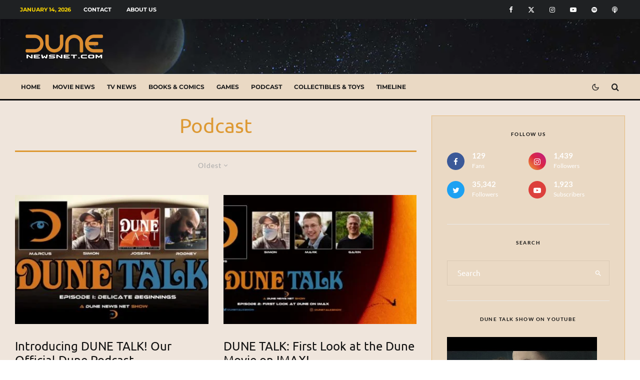

--- FILE ---
content_type: text/html; charset=UTF-8
request_url: https://dunenewsnet.com/category/podcast/?filtered=oldest
body_size: 31536
content:
<!DOCTYPE html><html lang="en-US"><head><meta charset="UTF-8"/>
<script>var __ezHttpConsent={setByCat:function(src,tagType,attributes,category,force,customSetScriptFn=null){var setScript=function(){if(force||window.ezTcfConsent[category]){if(typeof customSetScriptFn==='function'){customSetScriptFn();}else{var scriptElement=document.createElement(tagType);scriptElement.src=src;attributes.forEach(function(attr){for(var key in attr){if(attr.hasOwnProperty(key)){scriptElement.setAttribute(key,attr[key]);}}});var firstScript=document.getElementsByTagName(tagType)[0];firstScript.parentNode.insertBefore(scriptElement,firstScript);}}};if(force||(window.ezTcfConsent&&window.ezTcfConsent.loaded)){setScript();}else if(typeof getEzConsentData==="function"){getEzConsentData().then(function(ezTcfConsent){if(ezTcfConsent&&ezTcfConsent.loaded){setScript();}else{console.error("cannot get ez consent data");force=true;setScript();}});}else{force=true;setScript();console.error("getEzConsentData is not a function");}},};</script>
<script>var ezTcfConsent=window.ezTcfConsent?window.ezTcfConsent:{loaded:false,store_info:false,develop_and_improve_services:false,measure_ad_performance:false,measure_content_performance:false,select_basic_ads:false,create_ad_profile:false,select_personalized_ads:false,create_content_profile:false,select_personalized_content:false,understand_audiences:false,use_limited_data_to_select_content:false,};function getEzConsentData(){return new Promise(function(resolve){document.addEventListener("ezConsentEvent",function(event){var ezTcfConsent=event.detail.ezTcfConsent;resolve(ezTcfConsent);});});}</script>
<script>if(typeof _setEzCookies!=='function'){function _setEzCookies(ezConsentData){var cookies=window.ezCookieQueue;for(var i=0;i<cookies.length;i++){var cookie=cookies[i];if(ezConsentData&&ezConsentData.loaded&&ezConsentData[cookie.tcfCategory]){document.cookie=cookie.name+"="+cookie.value;}}}}
window.ezCookieQueue=window.ezCookieQueue||[];if(typeof addEzCookies!=='function'){function addEzCookies(arr){window.ezCookieQueue=[...window.ezCookieQueue,...arr];}}
addEzCookies([{name:"ezoab_336269",value:"mod102-c; Path=/; Domain=dunenewsnet.com; Max-Age=7200",tcfCategory:"store_info",isEzoic:"true",},{name:"ezosuibasgeneris-1",value:"9bfc7740-a364-4949-5135-4140d1537581; Path=/; Domain=dunenewsnet.com; Expires=Fri, 15 Jan 2027 00:54:45 UTC; Secure; SameSite=None",tcfCategory:"understand_audiences",isEzoic:"true",}]);if(window.ezTcfConsent&&window.ezTcfConsent.loaded){_setEzCookies(window.ezTcfConsent);}else if(typeof getEzConsentData==="function"){getEzConsentData().then(function(ezTcfConsent){if(ezTcfConsent&&ezTcfConsent.loaded){_setEzCookies(window.ezTcfConsent);}else{console.error("cannot get ez consent data");_setEzCookies(window.ezTcfConsent);}});}else{console.error("getEzConsentData is not a function");_setEzCookies(window.ezTcfConsent);}</script><script type="text/javascript" data-ezscrex='false' data-cfasync='false'>window._ezaq = Object.assign({"edge_cache_status":12,"edge_response_time":1745,"url":"https://dunenewsnet.com/category/podcast/?filtered=oldest"}, typeof window._ezaq !== "undefined" ? window._ezaq : {});</script><script type="text/javascript" data-ezscrex='false' data-cfasync='false'>window._ezaq = Object.assign({"ab_test_id":"mod102-c"}, typeof window._ezaq !== "undefined" ? window._ezaq : {});window.__ez=window.__ez||{};window.__ez.tf={};</script><script type="text/javascript" data-ezscrex='false' data-cfasync='false'>window.ezDisableAds = true;</script>
<script data-ezscrex='false' data-cfasync='false' data-pagespeed-no-defer>var __ez=__ez||{};__ez.stms=Date.now();__ez.evt={};__ez.script={};__ez.ck=__ez.ck||{};__ez.template={};__ez.template.isOrig=true;__ez.queue=__ez.queue||function(){var e=0,i=0,t=[],n=!1,o=[],r=[],s=!0,a=function(e,i,n,o,r,s,a){var l=arguments.length>7&&void 0!==arguments[7]?arguments[7]:window,d=this;this.name=e,this.funcName=i,this.parameters=null===n?null:w(n)?n:[n],this.isBlock=o,this.blockedBy=r,this.deleteWhenComplete=s,this.isError=!1,this.isComplete=!1,this.isInitialized=!1,this.proceedIfError=a,this.fWindow=l,this.isTimeDelay=!1,this.process=function(){f("... func = "+e),d.isInitialized=!0,d.isComplete=!0,f("... func.apply: "+e);var i=d.funcName.split("."),n=null,o=this.fWindow||window;i.length>3||(n=3===i.length?o[i[0]][i[1]][i[2]]:2===i.length?o[i[0]][i[1]]:o[d.funcName]),null!=n&&n.apply(null,this.parameters),!0===d.deleteWhenComplete&&delete t[e],!0===d.isBlock&&(f("----- F'D: "+d.name),m())}},l=function(e,i,t,n,o,r,s){var a=arguments.length>7&&void 0!==arguments[7]?arguments[7]:window,l=this;this.name=e,this.path=i,this.async=o,this.defer=r,this.isBlock=t,this.blockedBy=n,this.isInitialized=!1,this.isError=!1,this.isComplete=!1,this.proceedIfError=s,this.fWindow=a,this.isTimeDelay=!1,this.isPath=function(e){return"/"===e[0]&&"/"!==e[1]},this.getSrc=function(e){return void 0!==window.__ezScriptHost&&this.isPath(e)&&"banger.js"!==this.name?window.__ezScriptHost+e:e},this.process=function(){l.isInitialized=!0,f("... file = "+e);var i=this.fWindow?this.fWindow.document:document,t=i.createElement("script");t.src=this.getSrc(this.path),!0===o?t.async=!0:!0===r&&(t.defer=!0),t.onerror=function(){var e={url:window.location.href,name:l.name,path:l.path,user_agent:window.navigator.userAgent};"undefined"!=typeof _ezaq&&(e.pageview_id=_ezaq.page_view_id);var i=encodeURIComponent(JSON.stringify(e)),t=new XMLHttpRequest;t.open("GET","//g.ezoic.net/ezqlog?d="+i,!0),t.send(),f("----- ERR'D: "+l.name),l.isError=!0,!0===l.isBlock&&m()},t.onreadystatechange=t.onload=function(){var e=t.readyState;f("----- F'D: "+l.name),e&&!/loaded|complete/.test(e)||(l.isComplete=!0,!0===l.isBlock&&m())},i.getElementsByTagName("head")[0].appendChild(t)}},d=function(e,i){this.name=e,this.path="",this.async=!1,this.defer=!1,this.isBlock=!1,this.blockedBy=[],this.isInitialized=!0,this.isError=!1,this.isComplete=i,this.proceedIfError=!1,this.isTimeDelay=!1,this.process=function(){}};function c(e,i,n,s,a,d,c,u,f){var m=new l(e,i,n,s,a,d,c,f);!0===u?o[e]=m:r[e]=m,t[e]=m,h(m)}function h(e){!0!==u(e)&&0!=s&&e.process()}function u(e){if(!0===e.isTimeDelay&&!1===n)return f(e.name+" blocked = TIME DELAY!"),!0;if(w(e.blockedBy))for(var i=0;i<e.blockedBy.length;i++){var o=e.blockedBy[i];if(!1===t.hasOwnProperty(o))return f(e.name+" blocked = "+o),!0;if(!0===e.proceedIfError&&!0===t[o].isError)return!1;if(!1===t[o].isComplete)return f(e.name+" blocked = "+o),!0}return!1}function f(e){var i=window.location.href,t=new RegExp("[?&]ezq=([^&#]*)","i").exec(i);"1"===(t?t[1]:null)&&console.debug(e)}function m(){++e>200||(f("let's go"),p(o),p(r))}function p(e){for(var i in e)if(!1!==e.hasOwnProperty(i)){var t=e[i];!0===t.isComplete||u(t)||!0===t.isInitialized||!0===t.isError?!0===t.isError?f(t.name+": error"):!0===t.isComplete?f(t.name+": complete already"):!0===t.isInitialized&&f(t.name+": initialized already"):t.process()}}function w(e){return"[object Array]"==Object.prototype.toString.call(e)}return window.addEventListener("load",(function(){setTimeout((function(){n=!0,f("TDELAY -----"),m()}),5e3)}),!1),{addFile:c,addFileOnce:function(e,i,n,o,r,s,a,l,d){t[e]||c(e,i,n,o,r,s,a,l,d)},addDelayFile:function(e,i){var n=new l(e,i,!1,[],!1,!1,!0);n.isTimeDelay=!0,f(e+" ...  FILE! TDELAY"),r[e]=n,t[e]=n,h(n)},addFunc:function(e,n,s,l,d,c,u,f,m,p){!0===c&&(e=e+"_"+i++);var w=new a(e,n,s,l,d,u,f,p);!0===m?o[e]=w:r[e]=w,t[e]=w,h(w)},addDelayFunc:function(e,i,n){var o=new a(e,i,n,!1,[],!0,!0);o.isTimeDelay=!0,f(e+" ...  FUNCTION! TDELAY"),r[e]=o,t[e]=o,h(o)},items:t,processAll:m,setallowLoad:function(e){s=e},markLoaded:function(e){if(e&&0!==e.length){if(e in t){var i=t[e];!0===i.isComplete?f(i.name+" "+e+": error loaded duplicate"):(i.isComplete=!0,i.isInitialized=!0)}else t[e]=new d(e,!0);f("markLoaded dummyfile: "+t[e].name)}},logWhatsBlocked:function(){for(var e in t)!1!==t.hasOwnProperty(e)&&u(t[e])}}}();__ez.evt.add=function(e,t,n){e.addEventListener?e.addEventListener(t,n,!1):e.attachEvent?e.attachEvent("on"+t,n):e["on"+t]=n()},__ez.evt.remove=function(e,t,n){e.removeEventListener?e.removeEventListener(t,n,!1):e.detachEvent?e.detachEvent("on"+t,n):delete e["on"+t]};__ez.script.add=function(e){var t=document.createElement("script");t.src=e,t.async=!0,t.type="text/javascript",document.getElementsByTagName("head")[0].appendChild(t)};__ez.dot=__ez.dot||{};__ez.queue.addFileOnce('/detroitchicago/boise.js', '/detroitchicago/boise.js?gcb=195-0&cb=5', true, [], true, false, true, false);__ez.queue.addFileOnce('/parsonsmaize/abilene.js', '/parsonsmaize/abilene.js?gcb=195-0&cb=b20dfef28c', true, [], true, false, true, false);__ez.queue.addFileOnce('/parsonsmaize/mulvane.js', '/parsonsmaize/mulvane.js?gcb=195-0&cb=e75e48eec0', true, ['/parsonsmaize/abilene.js'], true, false, true, false);__ez.queue.addFileOnce('/detroitchicago/birmingham.js', '/detroitchicago/birmingham.js?gcb=195-0&cb=539c47377c', true, ['/parsonsmaize/abilene.js'], true, false, true, false);</script>
<script data-ezscrex="false" type="text/javascript" data-cfasync="false">window._ezaq = Object.assign({"ad_cache_level":0,"adpicker_placement_cnt":0,"ai_placeholder_cache_level":0,"ai_placeholder_placement_cnt":-1,"domain":"dunenewsnet.com","domain_id":336269,"ezcache_level":1,"ezcache_skip_code":0,"has_bad_image":0,"has_bad_words":0,"is_sitespeed":0,"lt_cache_level":0,"response_size":190408,"response_size_orig":184648,"response_time_orig":1895,"template_id":5,"url":"https://dunenewsnet.com/category/podcast/?filtered=oldest","word_count":0,"worst_bad_word_level":0}, typeof window._ezaq !== "undefined" ? window._ezaq : {});__ez.queue.markLoaded('ezaqBaseReady');</script>
<script type='text/javascript' data-ezscrex='false' data-cfasync='false'>
window.ezAnalyticsStatic = true;

function analyticsAddScript(script) {
	var ezDynamic = document.createElement('script');
	ezDynamic.type = 'text/javascript';
	ezDynamic.innerHTML = script;
	document.head.appendChild(ezDynamic);
}
function getCookiesWithPrefix() {
    var allCookies = document.cookie.split(';');
    var cookiesWithPrefix = {};

    for (var i = 0; i < allCookies.length; i++) {
        var cookie = allCookies[i].trim();

        for (var j = 0; j < arguments.length; j++) {
            var prefix = arguments[j];
            if (cookie.indexOf(prefix) === 0) {
                var cookieParts = cookie.split('=');
                var cookieName = cookieParts[0];
                var cookieValue = cookieParts.slice(1).join('=');
                cookiesWithPrefix[cookieName] = decodeURIComponent(cookieValue);
                break; // Once matched, no need to check other prefixes
            }
        }
    }

    return cookiesWithPrefix;
}
function productAnalytics() {
	var d = {"pr":[6],"omd5":"aae52a9b4d72a113cd8f0dda8821830b","nar":"risk score"};
	d.u = _ezaq.url;
	d.p = _ezaq.page_view_id;
	d.v = _ezaq.visit_uuid;
	d.ab = _ezaq.ab_test_id;
	d.e = JSON.stringify(_ezaq);
	d.ref = document.referrer;
	d.c = getCookiesWithPrefix('active_template', 'ez', 'lp_');
	if(typeof ez_utmParams !== 'undefined') {
		d.utm = ez_utmParams;
	}

	var dataText = JSON.stringify(d);
	var xhr = new XMLHttpRequest();
	xhr.open('POST','/ezais/analytics?cb=1', true);
	xhr.onload = function () {
		if (xhr.status!=200) {
            return;
		}

        if(document.readyState !== 'loading') {
            analyticsAddScript(xhr.response);
            return;
        }

        var eventFunc = function() {
            if(document.readyState === 'loading') {
                return;
            }
            document.removeEventListener('readystatechange', eventFunc, false);
            analyticsAddScript(xhr.response);
        };

        document.addEventListener('readystatechange', eventFunc, false);
	};
	xhr.setRequestHeader('Content-Type','text/plain');
	xhr.send(dataText);
}
__ez.queue.addFunc("productAnalytics", "productAnalytics", null, true, ['ezaqBaseReady'], false, false, false, true);
</script><base href="https://dunenewsnet.com/category/podcast/?filtered=oldest"/>
	
			<meta name="viewport" content="width=device-width, initial-scale=1"/>
		<link rel="profile" href="https://gmpg.org/xfn/11" />
		<meta name="theme-color" content="#dd9933"/>
	<title>Podcast - Dune News Net</title>

<!-- The SEO Framework by Sybre Waaijer -->
<meta name="robots" content="max-snippet:-1,max-image-preview:standard,max-video-preview:-1"/>
<link rel="canonical" href="https://dunenewsnet.com/category/podcast/"/>
<link rel="next" href="https://dunenewsnet.com/category/podcast/page/2/"/>
<meta property="og:type" content="website"/>
<meta property="og:locale" content="en_US"/>
<meta property="og:site_name" content="Dune News Net"/>
<meta property="og:title" content="Podcast"/>
<meta property="og:url" content="https://dunenewsnet.com/category/podcast/"/>
<meta property="og:image" content="https://dunenewsnet.com/wp-content/uploads/2021/04/cropped-DNN-Icon_512x512v2-1.jpg"/>
<meta property="og:image:width" content="512"/>
<meta property="og:image:height" content="512"/>
<meta name="twitter:card" content="summary_large_image"/>
<meta name="twitter:site" content="@DuneNewsNet"/>
<meta name="twitter:title" content="Podcast"/>
<meta name="twitter:image" content="https://dunenewsnet.com/wp-content/uploads/2021/04/cropped-DNN-Icon_512x512v2-1.jpg"/>
<meta name="google-site-verification" content="jPLAngJT_NPwRsiYrR9afwr51uNJMuXwLXf8zJ7OOGE"/>
<script type="application/ld+json">{"@context":"https://schema.org","@graph":[{"@type":"WebSite","@id":"https://dunenewsnet.com/#/schema/WebSite","url":"https://dunenewsnet.com/","name":"Dune News Net","description":"Dune movie, TV, and book news","inLanguage":"en-US","potentialAction":{"@type":"SearchAction","target":{"@type":"EntryPoint","urlTemplate":"https://dunenewsnet.com/search/{search_term_string}/"},"query-input":"required name=search_term_string"},"publisher":{"@type":"Organization","@id":"https://dunenewsnet.com/#/schema/Organization","name":"Dune News Net","url":"https://dunenewsnet.com/","logo":{"@type":"ImageObject","url":"https://dunenewsnet.com/wp-content/uploads/2021/04/cropped-DNN-Icon_512x512v2-1.jpg","contentUrl":"https://dunenewsnet.com/wp-content/uploads/2021/04/cropped-DNN-Icon_512x512v2-1.jpg","width":512,"height":512}}},{"@type":"CollectionPage","@id":"https://dunenewsnet.com/category/podcast/","url":"https://dunenewsnet.com/category/podcast/","name":"Podcast - Dune News Net","inLanguage":"en-US","isPartOf":{"@id":"https://dunenewsnet.com/#/schema/WebSite"},"breadcrumb":{"@type":"BreadcrumbList","@id":"https://dunenewsnet.com/#/schema/BreadcrumbList","itemListElement":[{"@type":"ListItem","position":1,"item":"https://dunenewsnet.com/","name":"Dune News Net"},{"@type":"ListItem","position":2,"name":"Podcast"}]}}]}</script>
<!-- / The SEO Framework by Sybre Waaijer | 4.80ms meta | 3.39ms boot -->

<link rel="dns-prefetch" href="//www.googletagmanager.com"/>
<link rel="dns-prefetch" href="//pagead2.googlesyndication.com"/>
<link rel="alternate" type="application/rss+xml" title="Dune News Net » Feed" href="https://dunenewsnet.com/feed/"/>
<link rel="alternate" type="application/rss+xml" title="Dune News Net » Comments Feed" href="https://dunenewsnet.com/comments/feed/"/>
<link rel="alternate" type="application/rss+xml" title="Dune News Net » Podcast Category Feed" href="https://dunenewsnet.com/category/podcast/feed/"/>
<style id="wp-img-auto-sizes-contain-inline-css" type="text/css">
img:is([sizes=auto i],[sizes^="auto," i]){contain-intrinsic-size:3000px 1500px}
/*# sourceURL=wp-img-auto-sizes-contain-inline-css */
</style>

<style id="wp-emoji-styles-inline-css" type="text/css">

	img.wp-smiley, img.emoji {
		display: inline !important;
		border: none !important;
		box-shadow: none !important;
		height: 1em !important;
		width: 1em !important;
		margin: 0 0.07em !important;
		vertical-align: -0.1em !important;
		background: none !important;
		padding: 0 !important;
	}
/*# sourceURL=wp-emoji-styles-inline-css */
</style>
<link rel="stylesheet" id="wp-block-library-css" href="https://dunenewsnet.com/wp-includes/css/dist/block-library/style.min.css?ver=6.9" type="text/css" media="all"/>
<style id="wp-block-heading-inline-css" type="text/css">
h1:where(.wp-block-heading).has-background,h2:where(.wp-block-heading).has-background,h3:where(.wp-block-heading).has-background,h4:where(.wp-block-heading).has-background,h5:where(.wp-block-heading).has-background,h6:where(.wp-block-heading).has-background{padding:1.25em 2.375em}h1.has-text-align-left[style*=writing-mode]:where([style*=vertical-lr]),h1.has-text-align-right[style*=writing-mode]:where([style*=vertical-rl]),h2.has-text-align-left[style*=writing-mode]:where([style*=vertical-lr]),h2.has-text-align-right[style*=writing-mode]:where([style*=vertical-rl]),h3.has-text-align-left[style*=writing-mode]:where([style*=vertical-lr]),h3.has-text-align-right[style*=writing-mode]:where([style*=vertical-rl]),h4.has-text-align-left[style*=writing-mode]:where([style*=vertical-lr]),h4.has-text-align-right[style*=writing-mode]:where([style*=vertical-rl]),h5.has-text-align-left[style*=writing-mode]:where([style*=vertical-lr]),h5.has-text-align-right[style*=writing-mode]:where([style*=vertical-rl]),h6.has-text-align-left[style*=writing-mode]:where([style*=vertical-lr]),h6.has-text-align-right[style*=writing-mode]:where([style*=vertical-rl]){rotate:180deg}
/*# sourceURL=https://dunenewsnet.com/wp-includes/blocks/heading/style.min.css */
</style>
<style id="wp-block-list-inline-css" type="text/css">
ol,ul{box-sizing:border-box}:root :where(.wp-block-list.has-background){padding:1.25em 2.375em}
/*# sourceURL=https://dunenewsnet.com/wp-includes/blocks/list/style.min.css */
</style>
<style id="wp-block-paragraph-inline-css" type="text/css">
.is-small-text{font-size:.875em}.is-regular-text{font-size:1em}.is-large-text{font-size:2.25em}.is-larger-text{font-size:3em}.has-drop-cap:not(:focus):first-letter{float:left;font-size:8.4em;font-style:normal;font-weight:100;line-height:.68;margin:.05em .1em 0 0;text-transform:uppercase}body.rtl .has-drop-cap:not(:focus):first-letter{float:none;margin-left:.1em}p.has-drop-cap.has-background{overflow:hidden}:root :where(p.has-background){padding:1.25em 2.375em}:where(p.has-text-color:not(.has-link-color)) a{color:inherit}p.has-text-align-left[style*="writing-mode:vertical-lr"],p.has-text-align-right[style*="writing-mode:vertical-rl"]{rotate:180deg}
/*# sourceURL=https://dunenewsnet.com/wp-includes/blocks/paragraph/style.min.css */
</style>
<style id="global-styles-inline-css" type="text/css">
:root{--wp--preset--aspect-ratio--square: 1;--wp--preset--aspect-ratio--4-3: 4/3;--wp--preset--aspect-ratio--3-4: 3/4;--wp--preset--aspect-ratio--3-2: 3/2;--wp--preset--aspect-ratio--2-3: 2/3;--wp--preset--aspect-ratio--16-9: 16/9;--wp--preset--aspect-ratio--9-16: 9/16;--wp--preset--color--black: #000000;--wp--preset--color--cyan-bluish-gray: #abb8c3;--wp--preset--color--white: #ffffff;--wp--preset--color--pale-pink: #f78da7;--wp--preset--color--vivid-red: #cf2e2e;--wp--preset--color--luminous-vivid-orange: #ff6900;--wp--preset--color--luminous-vivid-amber: #fcb900;--wp--preset--color--light-green-cyan: #7bdcb5;--wp--preset--color--vivid-green-cyan: #00d084;--wp--preset--color--pale-cyan-blue: #8ed1fc;--wp--preset--color--vivid-cyan-blue: #0693e3;--wp--preset--color--vivid-purple: #9b51e0;--wp--preset--gradient--vivid-cyan-blue-to-vivid-purple: linear-gradient(135deg,rgb(6,147,227) 0%,rgb(155,81,224) 100%);--wp--preset--gradient--light-green-cyan-to-vivid-green-cyan: linear-gradient(135deg,rgb(122,220,180) 0%,rgb(0,208,130) 100%);--wp--preset--gradient--luminous-vivid-amber-to-luminous-vivid-orange: linear-gradient(135deg,rgb(252,185,0) 0%,rgb(255,105,0) 100%);--wp--preset--gradient--luminous-vivid-orange-to-vivid-red: linear-gradient(135deg,rgb(255,105,0) 0%,rgb(207,46,46) 100%);--wp--preset--gradient--very-light-gray-to-cyan-bluish-gray: linear-gradient(135deg,rgb(238,238,238) 0%,rgb(169,184,195) 100%);--wp--preset--gradient--cool-to-warm-spectrum: linear-gradient(135deg,rgb(74,234,220) 0%,rgb(151,120,209) 20%,rgb(207,42,186) 40%,rgb(238,44,130) 60%,rgb(251,105,98) 80%,rgb(254,248,76) 100%);--wp--preset--gradient--blush-light-purple: linear-gradient(135deg,rgb(255,206,236) 0%,rgb(152,150,240) 100%);--wp--preset--gradient--blush-bordeaux: linear-gradient(135deg,rgb(254,205,165) 0%,rgb(254,45,45) 50%,rgb(107,0,62) 100%);--wp--preset--gradient--luminous-dusk: linear-gradient(135deg,rgb(255,203,112) 0%,rgb(199,81,192) 50%,rgb(65,88,208) 100%);--wp--preset--gradient--pale-ocean: linear-gradient(135deg,rgb(255,245,203) 0%,rgb(182,227,212) 50%,rgb(51,167,181) 100%);--wp--preset--gradient--electric-grass: linear-gradient(135deg,rgb(202,248,128) 0%,rgb(113,206,126) 100%);--wp--preset--gradient--midnight: linear-gradient(135deg,rgb(2,3,129) 0%,rgb(40,116,252) 100%);--wp--preset--font-size--small: 13px;--wp--preset--font-size--medium: 20px;--wp--preset--font-size--large: 36px;--wp--preset--font-size--x-large: 42px;--wp--preset--spacing--20: 0.44rem;--wp--preset--spacing--30: 0.67rem;--wp--preset--spacing--40: 1rem;--wp--preset--spacing--50: 1.5rem;--wp--preset--spacing--60: 2.25rem;--wp--preset--spacing--70: 3.38rem;--wp--preset--spacing--80: 5.06rem;--wp--preset--shadow--natural: 6px 6px 9px rgba(0, 0, 0, 0.2);--wp--preset--shadow--deep: 12px 12px 50px rgba(0, 0, 0, 0.4);--wp--preset--shadow--sharp: 6px 6px 0px rgba(0, 0, 0, 0.2);--wp--preset--shadow--outlined: 6px 6px 0px -3px rgb(255, 255, 255), 6px 6px rgb(0, 0, 0);--wp--preset--shadow--crisp: 6px 6px 0px rgb(0, 0, 0);}:where(.is-layout-flex){gap: 0.5em;}:where(.is-layout-grid){gap: 0.5em;}body .is-layout-flex{display: flex;}.is-layout-flex{flex-wrap: wrap;align-items: center;}.is-layout-flex > :is(*, div){margin: 0;}body .is-layout-grid{display: grid;}.is-layout-grid > :is(*, div){margin: 0;}:where(.wp-block-columns.is-layout-flex){gap: 2em;}:where(.wp-block-columns.is-layout-grid){gap: 2em;}:where(.wp-block-post-template.is-layout-flex){gap: 1.25em;}:where(.wp-block-post-template.is-layout-grid){gap: 1.25em;}.has-black-color{color: var(--wp--preset--color--black) !important;}.has-cyan-bluish-gray-color{color: var(--wp--preset--color--cyan-bluish-gray) !important;}.has-white-color{color: var(--wp--preset--color--white) !important;}.has-pale-pink-color{color: var(--wp--preset--color--pale-pink) !important;}.has-vivid-red-color{color: var(--wp--preset--color--vivid-red) !important;}.has-luminous-vivid-orange-color{color: var(--wp--preset--color--luminous-vivid-orange) !important;}.has-luminous-vivid-amber-color{color: var(--wp--preset--color--luminous-vivid-amber) !important;}.has-light-green-cyan-color{color: var(--wp--preset--color--light-green-cyan) !important;}.has-vivid-green-cyan-color{color: var(--wp--preset--color--vivid-green-cyan) !important;}.has-pale-cyan-blue-color{color: var(--wp--preset--color--pale-cyan-blue) !important;}.has-vivid-cyan-blue-color{color: var(--wp--preset--color--vivid-cyan-blue) !important;}.has-vivid-purple-color{color: var(--wp--preset--color--vivid-purple) !important;}.has-black-background-color{background-color: var(--wp--preset--color--black) !important;}.has-cyan-bluish-gray-background-color{background-color: var(--wp--preset--color--cyan-bluish-gray) !important;}.has-white-background-color{background-color: var(--wp--preset--color--white) !important;}.has-pale-pink-background-color{background-color: var(--wp--preset--color--pale-pink) !important;}.has-vivid-red-background-color{background-color: var(--wp--preset--color--vivid-red) !important;}.has-luminous-vivid-orange-background-color{background-color: var(--wp--preset--color--luminous-vivid-orange) !important;}.has-luminous-vivid-amber-background-color{background-color: var(--wp--preset--color--luminous-vivid-amber) !important;}.has-light-green-cyan-background-color{background-color: var(--wp--preset--color--light-green-cyan) !important;}.has-vivid-green-cyan-background-color{background-color: var(--wp--preset--color--vivid-green-cyan) !important;}.has-pale-cyan-blue-background-color{background-color: var(--wp--preset--color--pale-cyan-blue) !important;}.has-vivid-cyan-blue-background-color{background-color: var(--wp--preset--color--vivid-cyan-blue) !important;}.has-vivid-purple-background-color{background-color: var(--wp--preset--color--vivid-purple) !important;}.has-black-border-color{border-color: var(--wp--preset--color--black) !important;}.has-cyan-bluish-gray-border-color{border-color: var(--wp--preset--color--cyan-bluish-gray) !important;}.has-white-border-color{border-color: var(--wp--preset--color--white) !important;}.has-pale-pink-border-color{border-color: var(--wp--preset--color--pale-pink) !important;}.has-vivid-red-border-color{border-color: var(--wp--preset--color--vivid-red) !important;}.has-luminous-vivid-orange-border-color{border-color: var(--wp--preset--color--luminous-vivid-orange) !important;}.has-luminous-vivid-amber-border-color{border-color: var(--wp--preset--color--luminous-vivid-amber) !important;}.has-light-green-cyan-border-color{border-color: var(--wp--preset--color--light-green-cyan) !important;}.has-vivid-green-cyan-border-color{border-color: var(--wp--preset--color--vivid-green-cyan) !important;}.has-pale-cyan-blue-border-color{border-color: var(--wp--preset--color--pale-cyan-blue) !important;}.has-vivid-cyan-blue-border-color{border-color: var(--wp--preset--color--vivid-cyan-blue) !important;}.has-vivid-purple-border-color{border-color: var(--wp--preset--color--vivid-purple) !important;}.has-vivid-cyan-blue-to-vivid-purple-gradient-background{background: var(--wp--preset--gradient--vivid-cyan-blue-to-vivid-purple) !important;}.has-light-green-cyan-to-vivid-green-cyan-gradient-background{background: var(--wp--preset--gradient--light-green-cyan-to-vivid-green-cyan) !important;}.has-luminous-vivid-amber-to-luminous-vivid-orange-gradient-background{background: var(--wp--preset--gradient--luminous-vivid-amber-to-luminous-vivid-orange) !important;}.has-luminous-vivid-orange-to-vivid-red-gradient-background{background: var(--wp--preset--gradient--luminous-vivid-orange-to-vivid-red) !important;}.has-very-light-gray-to-cyan-bluish-gray-gradient-background{background: var(--wp--preset--gradient--very-light-gray-to-cyan-bluish-gray) !important;}.has-cool-to-warm-spectrum-gradient-background{background: var(--wp--preset--gradient--cool-to-warm-spectrum) !important;}.has-blush-light-purple-gradient-background{background: var(--wp--preset--gradient--blush-light-purple) !important;}.has-blush-bordeaux-gradient-background{background: var(--wp--preset--gradient--blush-bordeaux) !important;}.has-luminous-dusk-gradient-background{background: var(--wp--preset--gradient--luminous-dusk) !important;}.has-pale-ocean-gradient-background{background: var(--wp--preset--gradient--pale-ocean) !important;}.has-electric-grass-gradient-background{background: var(--wp--preset--gradient--electric-grass) !important;}.has-midnight-gradient-background{background: var(--wp--preset--gradient--midnight) !important;}.has-small-font-size{font-size: var(--wp--preset--font-size--small) !important;}.has-medium-font-size{font-size: var(--wp--preset--font-size--medium) !important;}.has-large-font-size{font-size: var(--wp--preset--font-size--large) !important;}.has-x-large-font-size{font-size: var(--wp--preset--font-size--x-large) !important;}
/*# sourceURL=global-styles-inline-css */
</style>

<style id="classic-theme-styles-inline-css" type="text/css">
/*! This file is auto-generated */
.wp-block-button__link{color:#fff;background-color:#32373c;border-radius:9999px;box-shadow:none;text-decoration:none;padding:calc(.667em + 2px) calc(1.333em + 2px);font-size:1.125em}.wp-block-file__button{background:#32373c;color:#fff;text-decoration:none}
/*# sourceURL=/wp-includes/css/classic-themes.min.css */
</style>
<link rel="stylesheet" id="lets-review-api-css" href="https://dunenewsnet.com/wp-content/plugins/lets-review/assets/css/style-api.min.css?ver=3.4.3" type="text/css" media="all"/>
<link rel="stylesheet" id="font-awesome-css" href="https://dunenewsnet.com/wp-content/plugins/lets-review/assets/fonts/fontawesome/css/fontawesome.min.css?ver=3.4.3" type="text/css" media="all"/>
<link rel="stylesheet" id="font-awesome-regular-css" href="https://dunenewsnet.com/wp-content/plugins/lets-review/assets/fonts/fontawesome/css/regular.min.css?ver=3.4.3" type="text/css" media="all"/>
<link rel="stylesheet" id="font-awesome-solid-css" href="https://dunenewsnet.com/wp-content/plugins/lets-review/assets/fonts/fontawesome/css/solid.min.css?ver=3.4.3" type="text/css" media="all"/>
<link rel="stylesheet" id="lets-live-blog-css" href="https://dunenewsnet.com/wp-content/plugins/lets-live-blog/frontend/css/style.min.css?ver=1.2.2" type="text/css" media="all"/>
<link rel="stylesheet" id="lets-live-blog-icons-css" href="https://dunenewsnet.com/wp-content/plugins/lets-live-blog/frontend/css/fonts/style.css?ver=1.2.2" type="text/css" media="all"/>
<link rel="stylesheet" id="zeen-style-css" href="https://dunenewsnet.com/wp-content/themes/zeen/assets/css/style.min.css?ver=1746116494" type="text/css" media="all"/>
<style id="zeen-style-inline-css" type="text/css">
.content-bg, .block-skin-5:not(.skin-inner), .block-skin-5.skin-inner > .tipi-row-inner-style, .article-layout-skin-1.title-cut-bl .hero-wrap .meta:before, .article-layout-skin-1.title-cut-bc .hero-wrap .meta:before, .article-layout-skin-1.title-cut-bl .hero-wrap .share-it:before, .article-layout-skin-1.title-cut-bc .hero-wrap .share-it:before, .standard-archive .page-header, .skin-dark .flickity-viewport, .zeen__var__options label { background: #efe5dc;}a.zeen-pin-it{position: absolute}.background.mask {background-color: transparent}.side-author__wrap .mask a {display:inline-block;height:70px}.timed-pup,.modal-wrap {position:fixed;visibility:hidden}.to-top__fixed .to-top a{background-color:#dd9933; color: #ffffff}.article-layout-skin-1 .splitter--fade:before { background: linear-gradient(0, rgba(239,229,220,1) 0%, rgba(239,229,220,0) 100%); }.block-wrap-native .splitter--fade:before, .block-wrap-native .splitter--fade:after { background: linear-gradient(0, rgba(239,229,220,1) 0%, rgba(0,0,0,0) 80%); }.splitter .shape--fill { fill: #efe5dc }.wpcf7-form-control.wpcf7-text, .wpcf7-form-control.wpcf7-text[type="text"], .wpcf7-form-control.wpcf7-text[type="email"], .wpcf7-form-control.wpcf7-textarea, .hero, .mask, .preview-grid .mask, .preview-slider .mask, .user-page-box { background: #ded4cb; }#block-wrap-95 .tipi-row-inner-style{ ;}#block-wrap-95 .block-title-area{ color: #dd9933}.site-inner { background-color: #efe5dc; }.splitter svg g { fill: #efe5dc; }.inline-post .block article .title { font-size: 20px;}.fontfam-1 { font-family: 'Ubuntu',sans-serif!important;}input,input[type="number"],.body-f1, .quotes-f1 blockquote, .quotes-f1 q, .by-f1 .byline, .sub-f1 .subtitle, .wh-f1 .widget-title, .headings-f1 h1, .headings-f1 h2, .headings-f1 h3, .headings-f1 h4, .headings-f1 h5, .headings-f1 h6, .font-1, div.jvectormap-tip {font-family:'Ubuntu',sans-serif;font-weight: 400;font-style: normal;}.fontfam-2 { font-family:'Lato',sans-serif!important; }input[type=submit], button, .tipi-button,.button,.wpcf7-submit,.button__back__home,.body-f2, .quotes-f2 blockquote, .quotes-f2 q, .by-f2 .byline, .sub-f2 .subtitle, .wh-f2 .widget-title, .headings-f2 h1, .headings-f2 h2, .headings-f2 h3, .headings-f2 h4, .headings-f2 h5, .headings-f2 h6, .font-2 {font-family:'Lato',sans-serif;font-weight: 400;font-style: normal;}.fontfam-3 { font-family:'Montserrat',sans-serif!important;}.body-f3, .quotes-f3 blockquote, .quotes-f3 q, .by-f3 .byline, .sub-f3 .subtitle, .wh-f3 .widget-title, .headings-f3 h1, .headings-f3 h2, .headings-f3 h3, .headings-f3 h4, .headings-f3 h5, .headings-f3 h6, .font-3 {font-family:'Montserrat',sans-serif;font-style: normal;font-weight: 400;}.tipi-row, .tipi-builder-on .contents-wrap > p { max-width: 1300px ; }.slider-columns--3 article { width: 383.33333333333px }.slider-columns--2 article { width: 590px }.slider-columns--4 article { width: 280px }.single .site-content .tipi-row { max-width: 1300px ; }.single-product .site-content .tipi-row { max-width: 1300px ; }.date--secondary { color: #ffd900; }.date--main { color: #f8d92f; }.global-accent-border { border-color: #dd9933; }.trending-accent-border { border-color: #f7d40e; }.trending-accent-bg { border-color: #f7d40e; }.wpcf7-submit, .tipi-button.block-loader { background: #dd9933; }.wpcf7-submit:hover, .tipi-button.block-loader:hover { background: #11789e; }.preview-classic .read-more.tipi-button { color: #fff!important; }.preview-classic .read-more { background: #dd9933; }.preview-classic:hover .read-more { background: #11789e; }.tipi-button.block-loader { color: #fff!important; }.wpcf7-submit { background: #18181e; }.wpcf7-submit:hover { background: #111; }.global-accent-bg, .icon-base-2:hover .icon-bg, #progress { background-color: #dd9933; }.global-accent-text, .mm-submenu-2 .mm-51 .menu-wrap > .sub-menu > li > a { color: #dd9933; }body { color:#444;}.excerpt { color:#666666;}.mode--alt--b .excerpt, .block-skin-2 .excerpt, .block-skin-2 .preview-classic .custom-button__fill-2 { color:#888!important;}.read-more-wrap { color:#adadad;}.logo-fallback a { color:#000!important;}.site-mob-header .logo-fallback a { color:#000!important;}blockquote:not(.comment-excerpt) { color:#111;}.mode--alt--b blockquote:not(.comment-excerpt), .mode--alt--b .block-skin-0.block-wrap-quote .block-wrap-quote blockquote:not(.comment-excerpt), .mode--alt--b .block-skin-0.block-wrap-quote .block-wrap-quote blockquote:not(.comment-excerpt) span { color:#fff!important;}.byline, .byline a { color:#888888;}.mode--alt--b .block-wrap-classic .byline, .mode--alt--b .block-wrap-classic .byline a, .mode--alt--b .block-wrap-thumbnail .byline, .mode--alt--b .block-wrap-thumbnail .byline a, .block-skin-2 .byline a, .block-skin-2 .byline { color:#ead9c4;}.preview-classic .meta .title, .preview-thumbnail .meta .title,.preview-56 .meta .title{ color:#111;}h1, h2, h3, h4, h5, h6, .block-title { color:#111;}.sidebar-widget  .widget-title { color:#111!important;}.link-color-wrap p > a, .link-color-wrap p > em a, .link-color-wrap p > strong a {
			text-decoration: underline; text-decoration-color: #2cffbd; text-decoration-thickness: 4px; text-decoration-style:solid}.link-color-wrap a, .woocommerce-Tabs-panel--description a { color: #333; }.mode--alt--b .link-color-wrap a, .mode--alt--b .woocommerce-Tabs-panel--description a { color: #888; }.copyright, .site-footer .bg-area-inner .copyright a { color: #838383; }.link-color-wrap a:hover { color: #2cffbd; }.mode--alt--b .link-color-wrap a:hover { color: #555; }body{line-height:1.66}input[type=submit], button, .tipi-button,.button,.wpcf7-submit,.button__back__home{letter-spacing:0.03em}.sub-menu a:not(.tipi-button){letter-spacing:0.1em}.widget-title{letter-spacing:0.15em}html, body{font-size:15px}.byline{font-size:12px}input[type=submit], button, .tipi-button,.button,.wpcf7-submit,.button__back__home{font-size:11px}.excerpt{font-size:15px}.logo-fallback, .secondary-wrap .logo-fallback a{font-size:22px}.logo span{font-size:12px}.breadcrumbs{font-size:10px}.hero-meta.tipi-s-typo .title{font-size:24px}.hero-meta.tipi-s-typo .subtitle{font-size:15px}.hero-meta.tipi-m-typo .title{font-size:20px}.hero-meta.tipi-m-typo .subtitle{font-size:15px}.hero-meta.tipi-xl-typo .title{font-size:24px}.hero-meta.tipi-xl-typo .subtitle{font-size:15px}.block-html-content h1, .single-content .entry-content h1{font-size:20px}.block-html-content h2, .single-content .entry-content h2{font-size:20px}.block-html-content h3, .single-content .entry-content h3{font-size:20px}.block-html-content h4, .single-content .entry-content h4{font-size:20px}.block-html-content h5, .single-content .entry-content h5{font-size:18px}.footer-block-links{font-size:8px}blockquote, q{font-size:16px}.site-footer .copyright{font-size:12px}.footer-navigation{font-size:12px}.site-footer .menu-icons{font-size:12px}.block-title, .page-title{font-size:24px}.block-subtitle{font-size:18px}.block-col-self .preview-2 .title{font-size:22px}.block-wrap-classic .tipi-m-typo .title-wrap .title{font-size:22px}.tipi-s-typo .title, .ppl-s-3 .tipi-s-typo .title, .zeen-col--wide .ppl-s-3 .tipi-s-typo .title, .preview-1 .title, .preview-21:not(.tipi-xs-typo) .title{font-size:22px}.tipi-xs-typo .title, .tipi-basket-wrap .basket-item .title{font-size:15px}.meta .read-more-wrap{font-size:11px}.widget-title{font-size:12px}.split-1:not(.preview-thumbnail) .mask{-webkit-flex: 0 0 calc( 40% - 15px);
					-ms-flex: 0 0 calc( 40% - 15px);
					flex: 0 0 calc( 40% - 15px);
					width: calc( 40% - 15px);}.preview-thumbnail .mask{-webkit-flex: 0 0 65px;
					-ms-flex: 0 0 65px;
					flex: 0 0 65px;
					width: 65px;}.footer-lower-area{padding-top:40px}.footer-lower-area{padding-bottom:40px}.footer-upper-area{padding-bottom:40px}.footer-upper-area{padding-top:40px}.footer-widget-wrap{padding-bottom:40px}.footer-widget-wrap{padding-top:40px}.tipi-button-cta-header{font-size:12px}.tipi-button.block-loader, .wpcf7-submit, .mc4wp-form-fields button { font-weight: 700;}.subtitle {font-style:italic!important;}.main-navigation .horizontal-menu, .main-navigation .menu-item, .main-navigation .menu-icon .menu-icon--text,  .main-navigation .tipi-i-search span { font-weight: 700;}.secondary-wrap .menu-secondary li, .secondary-wrap .menu-item, .secondary-wrap .menu-icon .menu-icon--text {font-weight: 700;}.footer-lower-area, .footer-lower-area .menu-item, .footer-lower-area .menu-icon span {font-weight: 700;}.widget-title {font-weight: 700!important;}input[type=submit], button, .tipi-button,.button,.wpcf7-submit,.button__back__home{ text-transform: uppercase; }.entry-title{ text-transform: none; }.logo-fallback{ text-transform: none; }.block-wrap-slider .title-wrap .title{ text-transform: none; }.block-wrap-grid .title-wrap .title, .tile-design-4 .meta .title-wrap .title{ text-transform: none; }.block-wrap-classic .title-wrap .title{ text-transform: none; }.block-title{ text-transform: none; }.meta .excerpt .read-more{ text-transform: uppercase; }.preview-grid .read-more{ text-transform: uppercase; }.block-subtitle{ text-transform: none; }.byline{ text-transform: none; }.widget-title{ text-transform: uppercase; }.main-navigation .menu-item, .main-navigation .menu-icon .menu-icon--text{ text-transform: uppercase; }.secondary-navigation, .secondary-wrap .menu-icon .menu-icon--text{ text-transform: uppercase; }.footer-lower-area .menu-item, .footer-lower-area .menu-icon span{ text-transform: uppercase; }.sub-menu a:not(.tipi-button){ text-transform: none; }.site-mob-header .menu-item, .site-mob-header .menu-icon span{ text-transform: uppercase; }.single-content .entry-content h1, .single-content .entry-content h2, .single-content .entry-content h3, .single-content .entry-content h4, .single-content .entry-content h5, .single-content .entry-content h6, .meta__full h1, .meta__full h2, .meta__full h3, .meta__full h4, .meta__full h5, .bbp__thread__title{ text-transform: none; }.mm-submenu-2 .mm-11 .menu-wrap > *, .mm-submenu-2 .mm-31 .menu-wrap > *, .mm-submenu-2 .mm-21 .menu-wrap > *, .mm-submenu-2 .mm-51 .menu-wrap > *  { border-top: 3px solid transparent; }.separation-border { margin-bottom: 30px; }.load-more-wrap-1 { padding-top: 30px; }.block-wrap-classic .inf-spacer + .block:not(.block-62) { margin-top: 30px; }.separation-border-style { border-bottom: 1px #e9e9e9 dotted;padding-bottom:30px;}.block-title-wrap-style .block-title-area { border-bottom: 3px #dd9933 solid;}.separation-border-v { background: #eee;}.separation-border-v { height: calc( 100% -  30px - 1px); }@media only screen and (max-width: 480px) {.separation-border-style { padding-bottom: 15px; }.separation-border { margin-bottom: 15px;}}.grid-spacing { border-top-width: 5px; }.sidebar-wrap .sidebar { padding-right: 30px; padding-left: 30px; padding-top:0px; padding-bottom:0px; }.sidebar-left .sidebar-wrap .sidebar { padding-right: 30px; padding-left: 30px; }@media only screen and (min-width: 481px) {.block-wrap-grid .block-title-area, .block-wrap-98 .block-piece-2 article:last-child { margin-bottom: -5px; }.block-wrap-92 .tipi-row-inner-box { margin-top: -5px; }.block-wrap-grid .only-filters { top: 5px; }.grid-spacing { border-right-width: 5px; }.block-wrap-grid:not(.block-wrap-81) .block { width: calc( 100% + 5px ); }}@media only screen and (max-width: 859px) {.mobile__design--side .mask {
		width: calc( 40% - 15px);
	}}@media only screen and (min-width: 860px) {input[type=submit], button, .tipi-button,.button,.wpcf7-submit,.button__back__home{letter-spacing:0.09em}.hero-meta.tipi-s-typo .title{font-size:30px}.hero-meta.tipi-s-typo .subtitle{font-size:18px}.hero-meta.tipi-m-typo .title{font-size:30px}.hero-meta.tipi-m-typo .subtitle{font-size:18px}.hero-meta.tipi-xl-typo .title{font-size:32px}.hero-meta.tipi-xl-typo .subtitle{font-size:18px}.block-html-content h1, .single-content .entry-content h1{font-size:30px}.block-html-content h2, .single-content .entry-content h2{font-size:30px}.block-html-content h3, .single-content .entry-content h3{font-size:24px}.block-html-content h4, .single-content .entry-content h4{font-size:24px}.main-navigation, .main-navigation .menu-icon--text{font-size:12px}.sub-menu a:not(.tipi-button){font-size:12px}.main-navigation .menu-icon, .main-navigation .trending-icon-solo{font-size:12px}.secondary-wrap-v .standard-drop>a,.secondary-wrap, .secondary-wrap a, .secondary-wrap .menu-icon--text{font-size:11px}.secondary-wrap .menu-icon, .secondary-wrap .menu-icon a, .secondary-wrap .trending-icon-solo{font-size:13px}.layout-side-info .details{width:130px;float:left}.title-contrast .hero-wrap { height: calc( 100vh - 160px ); }.block-col-self .block-71 .tipi-s-typo .title { font-size: 18px; }.zeen-col--narrow .block-wrap-classic .tipi-m-typo .title-wrap .title { font-size: 18px; }.mode--alt--b .footer-widget-area:not(.footer-widget-area-1) + .footer-lower-area { border-top:1px #333333 solid ; }.footer-widget-wrap { border-right:1px #333333 solid ; }.footer-widget-wrap .widget_search form, .footer-widget-wrap select { border-color:#333333; }.footer-widget-wrap .zeen-widget { border-bottom:1px #333333 solid ; }.footer-widget-wrap .zeen-widget .preview-thumbnail { border-bottom-color: #333333;}.secondary-wrap .menu-padding, .secondary-wrap .ul-padding > li > a {
			padding-top: 10px;
			padding-bottom: 10px;
		}}@media only screen and (min-width: 1240px) {.hero-l .single-content {padding-top: 45px}.excerpt{font-size:14px}.logo-fallback, .secondary-wrap .logo-fallback a{font-size:30px}.hero-meta.tipi-s-typo .title{font-size:36px}.hero-meta.tipi-m-typo .title{font-size:44px}.hero-meta.tipi-xl-typo .title{font-size:50px}.block-html-content h1, .single-content .entry-content h1{font-size:44px}.block-html-content h2, .single-content .entry-content h2{font-size:40px}.block-html-content h3, .single-content .entry-content h3{font-size:30px}.block-html-content h4, .single-content .entry-content h4{font-size:20px}.main-navigation .menu-icon, .main-navigation .trending-icon-solo{font-size:16px}.block-title, .page-title{font-size:40px}.block-subtitle{font-size:20px}.block-col-self .preview-2 .title{font-size:36px}.block-wrap-classic .tipi-m-typo .title-wrap .title{font-size:30px}.tipi-s-typo .title, .ppl-s-3 .tipi-s-typo .title, .zeen-col--wide .ppl-s-3 .tipi-s-typo .title, .preview-1 .title, .preview-21:not(.tipi-xs-typo) .title{font-size:24px}.widget-title{font-size:10px}.split-1:not(.preview-thumbnail) .mask{-webkit-flex: 0 0 calc( 50% - 15px);
					-ms-flex: 0 0 calc( 50% - 15px);
					flex: 0 0 calc( 50% - 15px);
					width: calc( 50% - 15px);}.footer-lower-area{padding-top:10px}.footer-lower-area{padding-bottom:20px}.footer-upper-area{padding-bottom:50px}.footer-upper-area{padding-top:50px}.footer-widget-wrap{padding-bottom:10px}.footer-widget-wrap{padding-top:20px}}.main-menu-bar-color-1 .current-menu-item > a, .main-menu-bar-color-1 .menu-main-menu > .dropper.active:not(.current-menu-item) > a { background-color: #f7d40e;}.site-header a { color: #111; }.site-skin-3.content-subscribe, .site-skin-3.content-subscribe .subtitle, .site-skin-3.content-subscribe input, .site-skin-3.content-subscribe h2 { color: #fff; } .site-skin-3.content-subscribe input[type="email"] { border-color: #fff; }.mob-menu-wrap a { color: #fff; }.mob-menu-wrap .mobile-navigation .mobile-search-wrap .search { border-color: #fff; }.footer-widget-wrap .widget_search form { border-color:#333333; }.sidebar-wrap .sidebar { border:1px #dd9933 dotted ; }.content-area .zeen-widget { border: 0 #e9e9e9 solid ; border-width: 0 0 1px 0; }.content-area .zeen-widget { padding:30px 0px 30px; }.grid-meta-bg .mask:before { content: ""; background-image: linear-gradient(to top, rgba(0,0,0,0.30) 0%, rgba(0,0,0,0) 100%); }.grid-image-1 .mask-overlay { background-color: #1a1d1e ; }.with-fi.preview-grid,.with-fi.preview-grid .byline,.with-fi.preview-grid .subtitle, .with-fi.preview-grid a { color: #fff; }.preview-grid .mask-overlay { opacity: 0.2 ; }@media (pointer: fine) {.preview-grid:hover .mask-overlay { opacity: 0.4 ; }}.slider-image-1 .mask-overlay { background-color: #1a1d1e ; }.with-fi.preview-slider-overlay,.with-fi.preview-slider-overlay .byline,.with-fi.preview-slider-overlay .subtitle, .with-fi.preview-slider-overlay a { color: #fff; }.preview-slider-overlay .mask-overlay { opacity: 0.2 ; }@media (pointer: fine) {.preview-slider-overlay:hover .mask-overlay { opacity: 0.6 ; }}.site-footer .footer-widget-bg-area, .site-footer .footer-widget-bg-area .woo-product-rating span, .site-footer .footer-widget-bg-area .stack-design-3 .meta { background-color: #272727; }.site-footer .footer-widget-bg-area .background { background-image: none; opacity: 1; }.site-footer .footer-widget-bg-area .block-skin-0 .tipi-arrow { color:#dddede; border-color:#dddede; }.site-footer .footer-widget-bg-area .block-skin-0 .tipi-arrow i:after{ background:#dddede; }.site-footer .footer-widget-bg-area,.site-footer .footer-widget-bg-area .byline,.site-footer .footer-widget-bg-area a,.site-footer .footer-widget-bg-area .widget_search form *,.site-footer .footer-widget-bg-area h3,.site-footer .footer-widget-bg-area .widget-title { color:#dddede; }.site-footer .footer-widget-bg-area .tipi-spin.tipi-row-inner-style:before { border-color:#dddede; }.content-latl .bg-area, .content-latl .bg-area .woo-product-rating span, .content-latl .bg-area .stack-design-3 .meta { background-color: #272727; }.content-latl .bg-area .background { opacity: 0.75; }.content-latl .bg-area,.content-latl .bg-area .byline,.content-latl .bg-area a,.content-latl .bg-area .widget_search form *,.content-latl .bg-area h3,.content-latl .bg-area .widget-title { color:#fff; }.content-latl .bg-area .tipi-spin.tipi-row-inner-style:before { border-color:#fff; }.site-header .bg-area, .site-header .bg-area .woo-product-rating span, .site-header .bg-area .stack-design-3 .meta { background-color: #272727; }.site-header .bg-area .background { opacity: 1; }.sidebar-wrap .bg-area, .sidebar-wrap .bg-area .woo-product-rating span, .sidebar-wrap .bg-area .stack-design-3 .meta { background-color: #ead9c4; }.sidebar-wrap .bg-area .widget_search form, .sidebar-wrap .bg-area .widget_product_search form, .sidebar-wrap .bg-area .latl-input-wrap input { border-color: #d9c8b3; }.sidebar-wrap .bg-area .zeen-checkbox label .zeen-i { background: #d9c8b3; }.article-layout-skin-1 .user-page-box, .skin-light .user-page-box { background: #ead9c4; }.sidebar-wrap .bg-area .background { background-image: none; opacity: 1; }.site-skin-3 .sidebar:not(.sidebar-own-bg) { color: #fff; }.sidebar-wrap .bg-area .load-more-wrap .tipi-arrow { border-color:#fff; color:#fff; }.sidebar-wrap .bg-area .load-more-wrap .tipi-arrow i:after { background:#fff; }.sidebar-wrap .bg-area,.sidebar-wrap .bg-area .byline,.sidebar-wrap .bg-area a,.sidebar-wrap .bg-area .widget_search form *,.sidebar-wrap .bg-area h3,.sidebar-wrap .bg-area .widget-title { color:#fff; }.sidebar-wrap .bg-area .tipi-spin.tipi-row-inner-style:before { border-color:#fff; }.slide-in-menu .bg-area, .slide-in-menu .bg-area .woo-product-rating span, .slide-in-menu .bg-area .stack-design-3 .meta { background-color: #222222; }.slide-in-menu .bg-area .background { opacity: 0.3; }.slide-in-menu,.slide-in-menu .bg-area a,.slide-in-menu .bg-area .widget-title, .slide-in-menu .cb-widget-design-1 .cb-score { color:#ffffff; }.slide-in-menu form { border-color:#ffffff; }.slide-in-menu .bg-area .mc4wp-form-fields input[type="email"], #subscribe-submit input[type="email"], .subscribe-wrap input[type="email"],.slide-in-menu .bg-area .mc4wp-form-fields input[type="text"], #subscribe-submit input[type="text"], .subscribe-wrap input[type="text"] { border-bottom-color:#ffffff; }.mob-menu-wrap .bg-area, .mob-menu-wrap .bg-area .woo-product-rating span, .mob-menu-wrap .bg-area .stack-design-3 .meta { background-color: #0a0a0a; }.mob-menu-wrap .bg-area .background { opacity: 0.5; }.mob-menu-wrap .bg-area,.mob-menu-wrap .bg-area .byline,.mob-menu-wrap .bg-area a,.mob-menu-wrap .bg-area .widget_search form *,.mob-menu-wrap .bg-area h3,.mob-menu-wrap .bg-area .widget-title { color:#fff; }.mob-menu-wrap .bg-area .tipi-spin.tipi-row-inner-style:before { border-color:#fff; }.main-navigation, .main-navigation .menu-icon--text { color: #1e1e1e; }.main-navigation .horizontal-menu>li>a { padding-left: 12px; padding-right: 12px; }.main-navigation .menu-bg-area { background-color: #ead9c4; }.main-navigation-border { border-bottom:3px #0a0a0a solid ; }.main-navigation-border .drop-search { border-top:3px #0a0a0a solid ; }#progress {bottom: 0;height: 3px; }.sticky-menu-2:not(.active) #progress  { bottom: -3px;  }.main-navigation-border { border-top: 1px #eee solid ; }.main-navigation .horizontal-menu .drop, .main-navigation .horizontal-menu > li > a, .date--main {
			padding-top: 15px;
			padding-bottom: 15px;
		}.site-mob-header .menu-icon { font-size: 13px; }.secondary-wrap .menu-bg-area { background-color: #1f2123; }.secondary-wrap-v .standard-drop>a,.secondary-wrap, .secondary-wrap a, .secondary-wrap .menu-icon--text { color: #fff; }.secondary-wrap .menu-secondary > li > a, .secondary-icons li > a { padding-left: 15px; padding-right: 15px; }.mc4wp-form-fields input[type=submit], .mc4wp-form-fields button, #subscribe-submit input[type=submit], .subscribe-wrap input[type=submit] {color: #fff;background-image: linear-gradient(130deg, #32429e 0%, #aa076b 80%);}.site-mob-header:not(.site-mob-header-11) .header-padding .logo-main-wrap, .site-mob-header:not(.site-mob-header-11) .header-padding .icons-wrap a, .site-mob-header-11 .header-padding {
		padding-top: 20px;
		padding-bottom: 20px;
	}.site-header .header-padding {
		padding-top:30px;
		padding-bottom:30px;
	}@media only screen and (min-width: 860px){.tipi-m-0 {display: none}}
/*# sourceURL=zeen-style-inline-css */
</style>
<link rel="stylesheet" id="zeen-child-style-css" href="https://dunenewsnet.com/wp-content/themes/zeen-child/style.css?ver=4.5.6" type="text/css" media="all"/>
<link rel="stylesheet" id="zeen-dark-mode-css" href="https://dunenewsnet.com/wp-content/themes/zeen/assets/css/dark.min.css?ver=1746116494" type="text/css" media="all"/>
<link rel="stylesheet" id="zeen-fonts-css" href="https://dunenewsnet.com/wp-content/fonts/ae3a2141321238a5a154118940a2ae2c.css" type="text/css" media="all"/>
<link rel="stylesheet" id="lets-review-widget-css" href="https://dunenewsnet.com/wp-content/plugins/lets-review/assets/css/style-widget.min.css?ver=3.4.3" type="text/css" media="all"/>
<link rel="stylesheet" id="lets-social-count-css" href="https://dunenewsnet.com/wp-content/plugins/lets-social-count/assets/css/style.min.css?ver=1.2.0" type="text/css" media="all"/>
<script type="text/javascript" src="https://dunenewsnet.com/wp-includes/js/jquery/jquery.min.js?ver=3.7.1" id="jquery-core-js"></script>
<script type="text/javascript" src="https://dunenewsnet.com/wp-includes/js/jquery/jquery-migrate.min.js?ver=3.4.1" id="jquery-migrate-js"></script>
<link rel="https://api.w.org/" href="https://dunenewsnet.com/wp-json/"/><link rel="alternate" title="JSON" type="application/json" href="https://dunenewsnet.com/wp-json/wp/v2/categories/95"/><link rel="EditURI" type="application/rsd+xml" title="RSD" href="https://dunenewsnet.com/xmlrpc.php?rsd"/>
<meta name="generator" content="Site Kit by Google 1.170.0"/><link rel="preload" type="font/woff2" as="font" href="https://dunenewsnet.com/wp-content/themes/zeen/assets/css/tipi/tipi.woff2?9oa0lg" crossorigin="anonymous"/>
<!-- Google AdSense meta tags added by Site Kit -->
<meta name="google-adsense-platform-account" content="ca-host-pub-2644536267352236"/>
<meta name="google-adsense-platform-domain" content="sitekit.withgoogle.com"/>
<!-- End Google AdSense meta tags added by Site Kit -->

<!-- Google AdSense snippet added by Site Kit -->
<script type="text/javascript" async="async" src="https://pagead2.googlesyndication.com/pagead/js/adsbygoogle.js?client=ca-pub-6952071272188852&amp;host=ca-host-pub-2644536267352236" crossorigin="anonymous"></script>

<!-- End Google AdSense snippet added by Site Kit -->
<link rel="icon" href="https://dunenewsnet.com/wp-content/uploads/2021/04/cropped-DNN-Icon_512x512v2-1-60x60.jpg" sizes="32x32"/>
<link rel="icon" href="https://dunenewsnet.com/wp-content/uploads/2021/04/cropped-DNN-Icon_512x512v2-1-250x250.jpg" sizes="192x192"/>
<link rel="apple-touch-icon" href="https://dunenewsnet.com/wp-content/uploads/2021/04/cropped-DNN-Icon_512x512v2-1-250x250.jpg"/>
<meta name="msapplication-TileImage" content="https://dunenewsnet.com/wp-content/uploads/2021/04/cropped-DNN-Icon_512x512v2-1-293x293.jpg"/>
		<style type="text/css" id="wp-custom-css">
			
.entry-side-gallery .img-wrap {
  background-color: #eee;
}

.article-layout-skin-2 .entry-side-gallery .img-wrap {
  background-color: #232323;
}
.body-header-style-50s .site-header .logo img {
    height: auto;
}		</style>
		<style id="zeen-mm-style-inline-css" type="text/css">
.main-menu-bar-color-2 .menu-main-menu .menu-item-43.drop-it > a:before { border-bottom-color: #f7d40e;}.main-navigation .menu-item-43 .menu-wrap > * { border-top-color: #f7d40e!important; }
.main-menu-bar-color-2 .menu-main-menu .menu-item-44.drop-it > a:before { border-bottom-color: #f7d40e;}.main-navigation .menu-item-44 .menu-wrap > * { border-top-color: #f7d40e!important; }
.main-menu-bar-color-2 .menu-main-menu .menu-item-221.drop-it > a:before { border-bottom-color: #f7d40e;}.main-navigation .menu-item-221 .menu-wrap > * { border-top-color: #f7d40e!important; }
.main-menu-bar-color-2 .menu-main-menu .menu-item-36.drop-it > a:before { border-bottom-color: #f7d40e;}.main-navigation .menu-item-36 .menu-wrap > * { border-top-color: #f7d40e!important; }
.main-menu-bar-color-2 .menu-main-menu .menu-item-7830.drop-it > a:before { border-bottom-color: #f7d40e;}.main-navigation .menu-item-7830 .menu-wrap > * { border-top-color: #f7d40e!important; }
.main-menu-bar-color-2 .menu-main-menu .menu-item-35.drop-it > a:before { border-bottom-color: #f7d40e;}.main-navigation .menu-item-35 .menu-wrap > * { border-top-color: #f7d40e!important; }
.main-menu-bar-color-2 .menu-main-menu .menu-item-5671.drop-it > a:before { border-bottom-color: #f7d40e;}.main-navigation .menu-item-5671 .menu-wrap > * { border-top-color: #f7d40e!important; }
.main-menu-bar-color-2 .menu-main-menu .menu-item-5804.drop-it > a:before { border-bottom-color: #f7d40e;}.main-navigation .menu-item-5804 .menu-wrap > * { border-top-color: #f7d40e!important; }
.main-menu-bar-color-2 .menu-main-menu .menu-item-6076.drop-it > a:before { border-bottom-color: #f7d40e;}.main-navigation .menu-item-6076 .menu-wrap > * { border-top-color: #f7d40e!important; }
.main-menu-bar-color-2 .menu-main-menu .menu-item-103.drop-it > a:before { border-bottom-color: #f7d40e;}.main-navigation .menu-item-103 .menu-wrap > * { border-top-color: #f7d40e!important; }
/*# sourceURL=zeen-mm-style-inline-css */
</style>
<script type='text/javascript'>
var ezoTemplate = 'orig_site';
var ezouid = '1';
var ezoFormfactor = '1';
</script><script data-ezscrex="false" type='text/javascript'>
var soc_app_id = '0';
var did = 336269;
var ezdomain = 'dunenewsnet.com';
var ezoicSearchable = 1;
</script></head>
<body class="archive category category-podcast category-95 wp-theme-zeen wp-child-theme-zeen-child headings-f1 body-f2 sub-f1 quotes-f1 by-f3 wh-f2 widget-title-c to-top__fixed block-titles-big ipl-separated menu-no-color-hover excerpt-mob-off skin-light zeen-sb-sticky-off single-sticky-spin footer-widgets-text-white site-mob-menu-a-4 site-mob-menu-4 mm-submenu-2 main-menu-logo-1 body-header-style-1 same-bg byline-font-2 block-title-bb">
		<div id="page" class="site">
		<div id="mob-line" class="tipi-m-0"></div><header id="mobhead" class="site-header-block site-mob-header tipi-m-0 site-mob-header-2 site-mob-menu-4 sticky-menu-mob sticky-menu-1 sticky-top site-skin-2 site-img-1"><div class="bg-area stickyable header-padding tipi-row tipi-vertical-c">
	<div class="logo-main-wrap logo-mob-wrap tipi-vertical-c">
		<div class="logo logo-mobile"><a href="https://dunenewsnet.com" data-pin-nopin="true"><span class="logo-img"><img src="https://dunenewsnet.com/wp-content/uploads/2022/01/Dune-News-Net-Logo-Mobile-112.png.webp" alt="" srcset="https://dunenewsnet.com/wp-content/uploads/2022/01/Dune-News-Net-Logo-Mobile-224.png.webp 2x" width="112" height="28"/></span></a></div>	</div>
	<ul class="menu-right icons-wrap tipi-vertical-c">
		<li class="menu-icon menu-icon-style-1 menu-icon-mode">	<a href="#" class="mode__wrap">
		<span class="mode__inner__wrap tipi-vertical-c tipi-tip tipi-tip-move" data-title="Reading Mode">
			<i class="tipi-i-sun tipi-all-c"></i>
			<i class="tipi-i-moon tipi-all-c"></i>
		</span>
	</a>
	</li>
				
	
			
				
	
			<li class="menu-icon menu-icon-style-1 menu-icon-search"><a href="#" class="tipi-i-search modal-tr tipi-tip tipi-tip-move" data-title="Search" data-type="search"></a></li>
				
	
			
				
	
			
				
			<li class="menu-icon menu-icon-mobile-slide"><a href="#" class="mob-tr-open" data-target="slide-menu"><i class="tipi-i-menu-mob" aria-hidden="true"></i></a></li>
	
		</ul>
	<div class="background mask"></div></div>
</header><!-- .site-mob-header -->		<div class="site-inner">
			<div id="secondary-wrap" class="secondary-wrap tipi-xs-0 clearfix font-3 mm-ani-1 secondary-menu-skin-3 secondary-menu-width-1"><div class="menu-bg-area"><div class="menu-content-wrap clearfix tipi-vertical-c tipi-row">	<nav id="secondary-navigation" class="secondary-navigation rotatable tipi-xs-0">
		<ul id="menu-secondary" class="menu-secondary horizontal-menu tipi-flex menu-secondary ul-padding row font-3 main-menu-skin-3 main-menu-bar-color-2 mm-skin-2 mm-submenu-2 mm-ani-1">
			<li class="current-date menu-padding date--secondary">January 14, 2026</li><li id="menu-item-43" class="menu-item menu-item-type-post_type menu-item-object-page dropper drop-it mm-art mm-wrap-2 mm-wrap menu-item-43"><a href="https://dunenewsnet.com/contact/">Contact</a></li>
<li id="menu-item-44" class="menu-item menu-item-type-post_type menu-item-object-page dropper drop-it mm-art mm-wrap-2 mm-wrap menu-item-44"><a href="https://dunenewsnet.com/about-us/">About Us</a></li>
		</ul>
	</nav><!-- .secondary-navigation -->
<ul class="horizontal-menu menu-icons ul-padding tipi-vertical-c tipi-flex-r secondary-icons"><li class="menu-icon menu-icon-style-1 menu-icon-fb"><a href="https://facebook.com/DuneNewsNet" data-title="Facebook" class="tipi-i-facebook tipi-tip tipi-tip-move" rel="noopener nofollow" aria-label="Facebook" target="_blank"></a></li><li class="menu-icon menu-icon-style-1 menu-icon-tw"><a href="https://twitter.com/DuneNewsNet" data-title="X" class="tipi-i-x tipi-tip tipi-tip-move" rel="noopener nofollow" aria-label="X" target="_blank"></a></li><li class="menu-icon menu-icon-style-1 menu-icon-insta"><a href="https://instagram.com/DuneNewsNet" data-title="Instagram" class="tipi-i-instagram tipi-tip tipi-tip-move" rel="noopener nofollow" aria-label="Instagram" target="_blank"></a></li><li class="menu-icon menu-icon-style-1 menu-icon-yt"><a href="https://youtube.com/channel/UCVnI0Tkv9aZn-cAbKQtL9MA" data-title="YouTube" class="tipi-i-youtube-play tipi-tip tipi-tip-move" rel="noopener nofollow" aria-label="YouTube" target="_blank"></a></li><li class="menu-icon menu-icon-style-1 menu-icon-spotify"><a href="https://open.spotify.com/show/6NxRBMPES3Q4vJbhpO6LA4" data-title="Spotify" class="tipi-i-spotify tipi-tip tipi-tip-move" rel="noopener nofollow" aria-label="Spotify" target="_blank"></a></li><li class="menu-icon menu-icon-style-1 menu-icon-apple_podcast"><a href="https://podcasts.apple.com/us/podcast/dune-talk/id1575993347" data-title="Apple Podcast" class="tipi-i-apple_podcast tipi-tip tipi-tip-move" rel="noopener nofollow" aria-label="Apple Podcast" target="_blank"></a></li>
				
	
	</ul></div></div></div><header id="masthead" class="site-header-block site-header clearfix site-header-1 header-width-1 header-skin-3 site-img-1 mm-ani-1 mm-skin-2 main-menu-skin-3 main-menu-width-1 main-menu-bar-color-2 logo-only-when-stuck main-menu-l" data-pt-diff="0" data-pb-diff="0"><div class="bg-area">
			<div class="logo-main-wrap header-padding tipi-vertical-c logo-main-wrap-l tipi-row">
						<div class="logo logo-main"><a href="https://dunenewsnet.com" data-pin-nopin="true"><span class="logo-img"><img src="https://dunenewsnet.com/wp-content/uploads/2022/01/Dune-News-Net-Logo-Main-200.png.webp" alt="" srcset="https://dunenewsnet.com/wp-content/uploads/2022/01/Dune-News-Net-Logo-Main-400.png.webp 2x" data-base-src="https://dunenewsnet.com/wp-content/uploads/2022/01/Dune-News-Net-Logo-Main-200.png" data-alt-src="https://dunenewsnet.com/wp-content/uploads/2022/01/Dune-News-Net-Logo-Main-200.png" data-base-srcset="https://dunenewsnet.com/wp-content/uploads/2022/01/Dune-News-Net-Logo-Main-400.png 2x" data-alt-srcset="https://dunenewsnet.com/wp-content/uploads/2022/01/Dune-News-Net-Logo-Main-400.png 2x" width="200" height="50"/></span></a></div>											</div>
		<div class="background mask"><img width="1400" height="300" src="https://dunenewsnet.com/wp-content/uploads/2022/01/Header-Banner-Arrakis-Night-Sky.jpg.webp" class="attachment-full size-full zeen-lazy-load-base zeen-lazy-load " alt="" decoding="async" fetchpriority="high" srcset="https://dunenewsnet.com/wp-content/uploads/2022/01/Header-Banner-Arrakis-Night-Sky.jpg.webp 1400w, https://dunenewsnet.com/wp-content/uploads/2022/01/Header-Banner-Arrakis-Night-Sky-300x64.jpg.webp 300w, https://dunenewsnet.com/wp-content/uploads/2022/01/Header-Banner-Arrakis-Night-Sky-1024x219.jpg.webp 1024w, https://dunenewsnet.com/wp-content/uploads/2022/01/Header-Banner-Arrakis-Night-Sky-770x165.jpg.webp 770w, https://dunenewsnet.com/wp-content/uploads/2022/01/Header-Banner-Arrakis-Night-Sky-500x107.jpg.webp 500w, https://dunenewsnet.com/wp-content/uploads/2022/01/Header-Banner-Arrakis-Night-Sky-293x63.jpg.webp 293w" sizes="(max-width: 1400px) 100vw, 1400px" loading="lazy"/></div></div>
</header><!-- .site-header --><div id="header-line"></div><nav id="site-navigation" class="main-navigation main-navigation-1 tipi-xs-0 clearfix logo-only-when-stuck main-menu-skin-3 main-menu-width-1 main-menu-bar-color-2 mm-skin-2 mm-submenu-2 mm-ani-1 main-menu-l sticky-menu-dt sticky-menu sticky-menu-1 sticky-top">	<div class="main-navigation-border menu-bg-area">
		<div class="nav-grid clearfix tipi-row">
			<div class="tipi-flex sticky-part sticky-p1">
				<div class="logo-menu-wrap tipi-vertical-c"><div class="logo logo-main-menu"><a href="https://dunenewsnet.com" data-pin-nopin="true"><span class="logo-img"><img src="https://dunenewsnet.com/wp-content/uploads/2022/01/Dune-News-Net-Logo-Menu-100.png.webp" alt="" srcset="https://dunenewsnet.com/wp-content/uploads/2022/01/Dune-News-Net-Logo-Menu-200.png.webp 2x" data-base-src="https://dunenewsnet.com/wp-content/uploads/2022/01/Dune-News-Net-Logo-Menu-100.png" data-alt-src="https://dunenewsnet.com/wp-content/uploads/2022/01/Dune-News-Net-Logo-Menu-100.png" data-base-srcset="https://dunenewsnet.com/wp-content/uploads/2022/01/Dune-News-Net-Logo-Menu-200.png 2x" data-alt-srcset="https://dunenewsnet.com/wp-content/uploads/2022/01/Dune-News-Net-Logo-Menu-200.png 2x" width="100" height="25"/></span></a></div></div>				<ul id="menu-main-menu" class="menu-main-menu horizontal-menu tipi-flex font-3">
					<li id="menu-item-221" class="menu-item menu-item-type-custom menu-item-object-custom menu-item-home dropper drop-it mm-art mm-wrap-2 mm-wrap menu-item-221"><a href="https://dunenewsnet.com">Home</a></li>
<li id="menu-item-36" class="menu-item menu-item-type-taxonomy menu-item-object-category dropper drop-it mm-art mm-wrap-11 mm-wrap mm-color mm-sb-left menu-item-36"><a href="https://dunenewsnet.com/category/movie-news/" data-ppp="3" data-tid="3" data-term="category">Movie News</a><div class="menu mm-11 tipi-row" data-mm="11"><div class="menu-wrap menu-wrap-more-10 tipi-flex"><div id="block-wrap-36" class="block-wrap-native block-wrap block-wrap-61 block-css-36 block-wrap-classic columns__m--1 elements-design-3 block-skin-0 filter-wrap-2 tipi-box tipi-row ppl-m-3 ppl-s-3 clearfix" data-id="36" data-base="0"><div class="tipi-row-inner-style clearfix"><div class="tipi-row-inner-box contents sticky--wrap"><div class="block-title-wrap module-block-title clearfix  block-title-1 with-load-more" style="color: #dd9933"><div class="block-title-area clearfix"><div class="block-title font-1" style="color: #dd9933">Movie News</div></div><div class="filters tipi-flex font-2"><div class="load-more-wrap load-more-size-2 load-more-wrap-2">		<a href="#" data-id="36" class="tipi-arrow tipi-arrow-s tipi-arrow-l block-loader block-more block-more-1 no-more" data-dir="1"><i class="tipi-i-angle-left" aria-hidden="true"></i></a>
		<a href="#" data-id="36" class="tipi-arrow tipi-arrow-s tipi-arrow-r block-loader block-more block-more-2" data-dir="2"><i class="tipi-i-angle-right" aria-hidden="true"></i></a>
		</div></div></div><div class="block block-61 tipi-flex preview-review-bot"><article class="tipi-xs-12 elements-location-2 clearfix with-fi ani-base tipi-s-typo stack-1 stack-design-1 separation-border-style loop-0 preview-classic preview__img-shape-l preview-61 img-color-hover-base img-color-hover-1 elements-design-3 post-13713 post type-post status-publish format-standard has-post-thumbnail hentry category-book-comics category-movie-news tag-books tag-denis-villeneuve tag-dune tag-dune-part-two tag-movies" style="--animation-order:0"><div class="preview-mini-wrap clearfix"><div class="mask"><div class="lets-review-api-wrap lr-font-h lr-cf lr-api-format-3 lr-api-has-icons lr-api-wrap-has-subtitle font-2 zeen-review" style="background-color: #f8d92f;" data-api-score="4.5" data-api-100="90" data-api-format="3"><div class="lets-review-api-score-box"><div class="lets-review-final-score"><i class="tipi-i-star2"></i><i class="tipi-i-star2"></i><i class="tipi-i-star2"></i><i class="tipi-i-star2"></i><i class="tipi-i-star2"></i><div class="score-overlay" style="width:10%; background-color: #f8d92f;"></div></div><div class="lets-review-subtitle">EXCELLENT</div></div></div><a href="https://dunenewsnet.com/2025/10/book-review-dune-part-two-the-photography/" class="mask-img" title="dune-part-two-the-photography-banner"><img width="391" height="261" src="https://dunenewsnet.com/wp-content/uploads/2025/10/dune-part-two-the-photography-banner-391x261.jpg" class="attachment-zeen-370-247 size-zeen-370-247 zeen-lazy-load-base zeen-lazy-load-mm wp-post-image" alt="Review copy of &#39;Dune Part Two: The Photography&#39;, pictured next to other behind-the-scenes &#39;Dune&#39; books from Insight Editions." decoding="async" srcset="https://dunenewsnet.com/wp-content/uploads/2025/10/dune-part-two-the-photography-banner-391x261.jpg 391w, https://dunenewsnet.com/wp-content/uploads/2025/10/dune-part-two-the-photography-banner-360x240.jpg 360w, https://dunenewsnet.com/wp-content/uploads/2025/10/dune-part-two-the-photography-banner-1155x770.jpg 1155w, https://dunenewsnet.com/wp-content/uploads/2025/10/dune-part-two-the-photography-banner-791x527.jpg 791w, https://dunenewsnet.com/wp-content/uploads/2025/10/dune-part-two-the-photography-banner-1176x784.jpg 1176w" sizes="(max-width: 391px) 100vw, 391px" loading="lazy"/></a></div><div class="meta"><div class="title-wrap"><h3 class="title"><a href="https://dunenewsnet.com/2025/10/book-review-dune-part-two-the-photography/">Book Review – ‘Dune Part Two: The Photography’</a></h3></div></div></div></article><article class="tipi-xs-12 elements-location-2 clearfix with-fi ani-base tipi-s-typo stack-1 stack-design-1 separation-border-style loop-1 preview-classic preview__img-shape-l preview-61 img-color-hover-base img-color-hover-1 elements-design-3 post-13533 post type-post status-publish format-standard has-post-thumbnail hentry category-editorial category-movie-news tag-david-lynch tag-denis-villeneuve tag-dune tag-dune-part-one tag-dune-part-two" style="--animation-order:1"><div class="preview-mini-wrap clearfix"><div class="mask"><a href="https://dunenewsnet.com/2025/10/between-three-dune-movies-bradfords-widescreen-weekend/" class="mask-img" title="imax-national-science-media-museum"><img width="391" height="261" src="https://dunenewsnet.com/wp-content/uploads/2025/09/imax-national-science-media-museum-391x261.jpg" class="attachment-zeen-370-247 size-zeen-370-247 zeen-lazy-load-base zeen-lazy-load-mm wp-post-image" alt="Entrance of Bradford&#39;s National Science and Media Museum, host of the annual Widescreen Weekend Film Festival." decoding="async" srcset="https://dunenewsnet.com/wp-content/uploads/2025/09/imax-national-science-media-museum-391x261.jpg 391w, https://dunenewsnet.com/wp-content/uploads/2025/09/imax-national-science-media-museum-360x240.jpg 360w, https://dunenewsnet.com/wp-content/uploads/2025/09/imax-national-science-media-museum-791x527.jpg 791w" sizes="(max-width: 391px) 100vw, 391px" loading="lazy"/></a></div><div class="meta"><div class="title-wrap"><h3 class="title"><a href="https://dunenewsnet.com/2025/10/between-three-dune-movies-bradfords-widescreen-weekend/">Between Three ‘Dune’ Movies – Bradford’s Widescreen Weekend</a></h3></div></div></div></article><article class="tipi-xs-12 elements-location-2 clearfix with-fi ani-base tipi-s-typo stack-1 stack-design-1 separation-border-style loop-2 preview-classic preview__img-shape-l preview-61 img-color-hover-base img-color-hover-1 elements-design-3 post-13613 post type-post status-publish format-standard has-post-thumbnail hentry category-book-comics category-movie-news tag-books tag-dune tag-dune-part-two tag-movies" style="--animation-order:2"><div class="preview-mini-wrap clearfix"><div class="mask"><a href="https://dunenewsnet.com/2025/09/preview-dune-part-two-the-photography-insight-editions/" class="mask-img" title="dune-part-two-the-photography-12"><img width="391" height="261" src="https://dunenewsnet.com/wp-content/uploads/2025/09/dune-part-two-the-photography-12-391x261.jpg" class="attachment-zeen-370-247 size-zeen-370-247 zeen-lazy-load-base zeen-lazy-load-mm wp-post-image" alt="Preview from &#39;Dune Part Two: The Photography&#39;: Behind-the-scenes shot Fremen crossing the desert." decoding="async" srcset="https://dunenewsnet.com/wp-content/uploads/2025/09/dune-part-two-the-photography-12-391x261.jpg 391w, https://dunenewsnet.com/wp-content/uploads/2025/09/dune-part-two-the-photography-12-360x240.jpg 360w, https://dunenewsnet.com/wp-content/uploads/2025/09/dune-part-two-the-photography-12-791x527.jpg 791w" sizes="(max-width: 391px) 100vw, 391px" loading="lazy"/></a></div><div class="meta"><div class="title-wrap"><h3 class="title"><a href="https://dunenewsnet.com/2025/09/preview-dune-part-two-the-photography-insight-editions/">Preview – ‘Dune Part Two: The Photography’</a></h3></div></div></div></article></div></div></div></div></div></div></li>
<li id="menu-item-7830" class="menu-item menu-item-type-taxonomy menu-item-object-category dropper drop-it mm-art mm-wrap-11 mm-wrap mm-color mm-sb-left menu-item-7830"><a href="https://dunenewsnet.com/category/tv-news/" data-ppp="3" data-tid="4" data-term="category">TV News</a><div class="menu mm-11 tipi-row" data-mm="11"><div class="menu-wrap menu-wrap-more-10 tipi-flex"><div id="block-wrap-7830" class="block-wrap-native block-wrap block-wrap-61 block-css-7830 block-wrap-classic columns__m--1 elements-design-3 block-skin-0 filter-wrap-2 tipi-box tipi-row ppl-m-3 ppl-s-3 clearfix" data-id="7830" data-base="0"><div class="tipi-row-inner-style clearfix"><div class="tipi-row-inner-box contents sticky--wrap"><div class="block-title-wrap module-block-title clearfix  block-title-1 with-load-more" style="color: #dd9933"><div class="block-title-area clearfix"><div class="block-title font-1" style="color: #dd9933">TV News</div></div><div class="filters tipi-flex font-2"><div class="load-more-wrap load-more-size-2 load-more-wrap-2">		<a href="#" data-id="7830" class="tipi-arrow tipi-arrow-s tipi-arrow-l block-loader block-more block-more-1 no-more" data-dir="1"><i class="tipi-i-angle-left" aria-hidden="true"></i></a>
		<a href="#" data-id="7830" class="tipi-arrow tipi-arrow-s tipi-arrow-r block-loader block-more block-more-2" data-dir="2"><i class="tipi-i-angle-right" aria-hidden="true"></i></a>
		</div></div></div><div class="block block-61 tipi-flex preview-review-bot"><article class="tipi-xs-12 elements-location-2 clearfix with-fi ani-base tipi-s-typo stack-1 stack-design-1 separation-border-style loop-0 preview-classic preview__img-shape-l preview-61 img-color-hover-base img-color-hover-1 elements-design-3 post-13830 post type-post status-publish format-standard has-post-thumbnail hentry category-tv-news tag-dune tag-dune-prophecy tag-hbo tag-tv-series" style="--animation-order:0"><div class="preview-mini-wrap clearfix"><div class="mask"><a href="https://dunenewsnet.com/2025/11/dune-prophecy-begins-production-season-2-hbo-original-series/" class="mask-img" title="dune-prophecy-season-2-banner-b"><img width="391" height="261" src="https://dunenewsnet.com/wp-content/uploads/2025/11/dune-prophecy-season-2-banner-b-391x261.jpg" class="attachment-zeen-370-247 size-zeen-370-247 zeen-lazy-load-base zeen-lazy-load-mm wp-post-image" alt="&#39;Dune: Prophecy&#39;, an HBO Original TV series, commences production on Season 2." decoding="async" srcset="https://dunenewsnet.com/wp-content/uploads/2025/11/dune-prophecy-season-2-banner-b-391x261.jpg 391w, https://dunenewsnet.com/wp-content/uploads/2025/11/dune-prophecy-season-2-banner-b-360x240.jpg 360w, https://dunenewsnet.com/wp-content/uploads/2025/11/dune-prophecy-season-2-banner-b-1155x770.jpg 1155w, https://dunenewsnet.com/wp-content/uploads/2025/11/dune-prophecy-season-2-banner-b-791x527.jpg 791w, https://dunenewsnet.com/wp-content/uploads/2025/11/dune-prophecy-season-2-banner-b-1176x784.jpg 1176w" sizes="(max-width: 391px) 100vw, 391px" loading="lazy"/></a></div><div class="meta"><div class="title-wrap"><h3 class="title"><a href="https://dunenewsnet.com/2025/11/dune-prophecy-begins-production-season-2-hbo-original-series/">HBO Original Drama Series ‘Dune: Prophecy’ Begins Production on Season Two</a></h3></div></div></div></article><article class="tipi-xs-12 elements-location-2 clearfix with-fi ani-base tipi-s-typo stack-1 stack-design-1 separation-border-style loop-1 preview-classic preview__img-shape-l preview-61 img-color-hover-base img-color-hover-1 elements-design-3 post-13014 post type-post status-publish format-standard has-post-thumbnail hentry category-collectibles-toys category-tv-news tag-dune tag-dune-prophecy tag-music tag-soundtrack" style="--animation-order:1"><div class="preview-mini-wrap clearfix"><div class="mask"><a href="https://dunenewsnet.com/2025/03/dune-prophecy-soundtrack-vinyl-release/" class="mask-img" title="Dune-Prophecy-Soundtrack-Vinyl-Banner"><img width="391" height="261" src="https://dunenewsnet.com/wp-content/uploads/2025/03/Dune-Prophecy-Soundtrack-Vinyl-Banner-391x261.jpg" class="attachment-zeen-370-247 size-zeen-370-247 zeen-lazy-load-base zeen-lazy-load-mm wp-post-image" alt="Cover of the &#39;Dune: Prophecy&#39; soundtrack on vinyl." decoding="async" srcset="https://dunenewsnet.com/wp-content/uploads/2025/03/Dune-Prophecy-Soundtrack-Vinyl-Banner-391x261.jpg 391w, https://dunenewsnet.com/wp-content/uploads/2025/03/Dune-Prophecy-Soundtrack-Vinyl-Banner-360x240.jpg 360w, https://dunenewsnet.com/wp-content/uploads/2025/03/Dune-Prophecy-Soundtrack-Vinyl-Banner-1155x770.jpg 1155w, https://dunenewsnet.com/wp-content/uploads/2025/03/Dune-Prophecy-Soundtrack-Vinyl-Banner-791x527.jpg 791w, https://dunenewsnet.com/wp-content/uploads/2025/03/Dune-Prophecy-Soundtrack-Vinyl-Banner-1176x784.jpg 1176w" sizes="(max-width: 391px) 100vw, 391px" loading="lazy"/></a></div><div class="meta"><div class="title-wrap"><h3 class="title"><a href="https://dunenewsnet.com/2025/03/dune-prophecy-soundtrack-vinyl-release/">‘Dune: Prophecy’ Soundtrack Releasing On Vinyl</a></h3></div></div></div></article><article class="tipi-xs-12 elements-location-2 clearfix with-fi ani-base tipi-s-typo stack-1 stack-design-1 separation-border-style loop-2 preview-classic preview__img-shape-l preview-61 img-color-hover-base img-color-hover-1 elements-design-3 post-12836 post type-post status-publish format-standard has-post-thumbnail hentry category-tv-news tag-dune tag-dune-prophecy tag-hbo tag-max tag-reviews tag-tv-series" style="--animation-order:2"><div class="preview-mini-wrap clearfix"><div class="mask"><div class="lets-review-api-wrap lr-font-h lr-cf lr-api-format-3 lr-api-has-icons lr-api-wrap-has-subtitle font-2 zeen-review" style="background-color: #f8d92f;" data-api-score="4" data-api-100="80" data-api-format="3"><div class="lets-review-api-score-box"><div class="lets-review-final-score"><i class="tipi-i-star2"></i><i class="tipi-i-star2"></i><i class="tipi-i-star2"></i><i class="tipi-i-star2"></i><i class="tipi-i-star2"></i><div class="score-overlay" style="width:20%; background-color: #f8d92f;"></div></div><div class="lets-review-subtitle">GREAT</div></div></div><a href="https://dunenewsnet.com/2024/12/dune-prophecy-episode-6-review/" class="mask-img" title="emily-watson-sarah-sofie-boussnina-chris-mason"><img width="391" height="261" src="https://dunenewsnet.com/wp-content/uploads/2024/12/emily-watson-sarah-sofie-boussnina-chris-mason-391x261.jpg" class="attachment-zeen-370-247 size-zeen-370-247 zeen-lazy-load-base zeen-lazy-load-mm wp-post-image" alt="Valya, Ynez, and Keiran in HBO&#39;s &#39;Dune: Prophecy&#39; TV series, episode 6." decoding="async" srcset="https://dunenewsnet.com/wp-content/uploads/2024/12/emily-watson-sarah-sofie-boussnina-chris-mason-391x261.jpg 391w, https://dunenewsnet.com/wp-content/uploads/2024/12/emily-watson-sarah-sofie-boussnina-chris-mason-360x240.jpg 360w, https://dunenewsnet.com/wp-content/uploads/2024/12/emily-watson-sarah-sofie-boussnina-chris-mason-791x527.jpg 791w" sizes="(max-width: 391px) 100vw, 391px" loading="lazy"/></a></div><div class="meta"><div class="title-wrap"><h3 class="title"><a href="https://dunenewsnet.com/2024/12/dune-prophecy-episode-6-review/">Review – ‘Dune: Prophecy’ Episode 6</a></h3></div></div></div></article></div></div></div></div></div></div></li>
<li id="menu-item-35" class="menu-item menu-item-type-taxonomy menu-item-object-category dropper drop-it mm-art mm-wrap-11 mm-wrap mm-color mm-sb-left menu-item-35"><a href="https://dunenewsnet.com/category/book-comics/" data-ppp="3" data-tid="5" data-term="category">Books &amp; Comics</a><div class="menu mm-11 tipi-row" data-mm="11"><div class="menu-wrap menu-wrap-more-10 tipi-flex"><div id="block-wrap-35" class="block-wrap-native block-wrap block-wrap-61 block-css-35 block-wrap-classic columns__m--1 elements-design-3 block-skin-0 filter-wrap-2 tipi-box tipi-row ppl-m-3 ppl-s-3 clearfix" data-id="35" data-base="0"><div class="tipi-row-inner-style clearfix"><div class="tipi-row-inner-box contents sticky--wrap"><div class="block-title-wrap module-block-title clearfix  block-title-1 with-load-more" style="color: #dd9933"><div class="block-title-area clearfix"><div class="block-title font-1" style="color: #dd9933">Books &amp; Comics</div></div><div class="filters tipi-flex font-2"><div class="load-more-wrap load-more-size-2 load-more-wrap-2">		<a href="#" data-id="35" class="tipi-arrow tipi-arrow-s tipi-arrow-l block-loader block-more block-more-1 no-more" data-dir="1"><i class="tipi-i-angle-left" aria-hidden="true"></i></a>
		<a href="#" data-id="35" class="tipi-arrow tipi-arrow-s tipi-arrow-r block-loader block-more block-more-2" data-dir="2"><i class="tipi-i-angle-right" aria-hidden="true"></i></a>
		</div></div></div><div class="block block-61 tipi-flex preview-review-bot"><article class="tipi-xs-12 elements-location-2 clearfix with-fi ani-base tipi-s-typo stack-1 stack-design-1 separation-border-style loop-0 preview-classic preview__img-shape-l preview-61 img-color-hover-base img-color-hover-1 elements-design-3 post-13346 post type-post status-publish format-standard has-post-thumbnail hentry category-book-comics category-collectibles-toys category-editorial category-games tag-books tag-collectibles tag-comics tag-david-lynch tag-denis-villeneuve tag-dune tag-dune-part-two tag-video-games" style="--animation-order:0"><div class="preview-mini-wrap clearfix"><div class="mask"><a href="https://dunenewsnet.com/2025/11/dune-holiday-gift-guide-2025/" class="mask-img" title="dune-gift-guide-2025-banner-v2"><img width="391" height="261" src="https://dunenewsnet.com/wp-content/uploads/2025/11/dune-gift-guide-2025-banner-v2-391x261.jpg" class="attachment-zeen-370-247 size-zeen-370-247 zeen-lazy-load-base zeen-lazy-load-mm wp-post-image" alt="&#39;Dune&#39; Holiday Gift Guide, featuring 2025&#39;s best books, comics, games, and toys." decoding="async" srcset="https://dunenewsnet.com/wp-content/uploads/2025/11/dune-gift-guide-2025-banner-v2-391x261.jpg 391w, https://dunenewsnet.com/wp-content/uploads/2025/11/dune-gift-guide-2025-banner-v2-360x240.jpg 360w, https://dunenewsnet.com/wp-content/uploads/2025/11/dune-gift-guide-2025-banner-v2-1155x770.jpg 1155w, https://dunenewsnet.com/wp-content/uploads/2025/11/dune-gift-guide-2025-banner-v2-791x527.jpg 791w, https://dunenewsnet.com/wp-content/uploads/2025/11/dune-gift-guide-2025-banner-v2-1176x784.jpg 1176w" sizes="(max-width: 391px) 100vw, 391px" loading="lazy"/></a></div><div class="meta"><div class="title-wrap"><h3 class="title"><a href="https://dunenewsnet.com/2025/11/dune-holiday-gift-guide-2025/">‘Dune’ Holiday Gift Guide – 2025 Edition</a></h3></div></div></div></article><article class="tipi-xs-12 elements-location-2 clearfix with-fi ani-base tipi-s-typo stack-1 stack-design-1 separation-border-style loop-1 preview-classic preview__img-shape-l preview-61 img-color-hover-base img-color-hover-1 elements-design-3 post-13735 post type-post status-publish format-standard has-post-thumbnail hentry category-book-comics category-games tag-books tag-dune tag-dune-awakening tag-funcom tag-video-games" style="--animation-order:1"><div class="preview-mini-wrap clearfix"><div class="mask"><div class="lets-review-api-wrap lr-font-h lr-cf lr-api-format-3 lr-api-has-icons lr-api-wrap-has-subtitle font-2 zeen-review" style="background-color: #f8d92f;" data-api-score="3.5" data-api-100="70" data-api-format="3"><div class="lets-review-api-score-box"><div class="lets-review-final-score"><i class="tipi-i-star2"></i><i class="tipi-i-star2"></i><i class="tipi-i-star2"></i><i class="tipi-i-star2"></i><i class="tipi-i-star2"></i><div class="score-overlay" style="width:30%; background-color: #f8d92f;"></div></div><div class="lets-review-subtitle">GOOD</div></div></div><a href="https://dunenewsnet.com/2025/10/book-review-the-art-and-making-of-dune-awakening/" class="mask-img" title="dune-awakening-review-banner"><img width="391" height="261" src="https://dunenewsnet.com/wp-content/uploads/2025/10/dune-awakening-review-banner-391x261.jpg" class="attachment-zeen-370-247 size-zeen-370-247 zeen-lazy-load-base zeen-lazy-load-mm wp-post-image" alt="Review copy and artwork from &#39;The Art and Making of Dune: Awakening&#39;, by Insight Editions." decoding="async" srcset="https://dunenewsnet.com/wp-content/uploads/2025/10/dune-awakening-review-banner-391x261.jpg 391w, https://dunenewsnet.com/wp-content/uploads/2025/10/dune-awakening-review-banner-360x240.jpg 360w, https://dunenewsnet.com/wp-content/uploads/2025/10/dune-awakening-review-banner-1155x770.jpg 1155w, https://dunenewsnet.com/wp-content/uploads/2025/10/dune-awakening-review-banner-791x527.jpg 791w, https://dunenewsnet.com/wp-content/uploads/2025/10/dune-awakening-review-banner-1176x784.jpg 1176w" sizes="(max-width: 391px) 100vw, 391px" loading="lazy"/></a></div><div class="meta"><div class="title-wrap"><h3 class="title"><a href="https://dunenewsnet.com/2025/10/book-review-the-art-and-making-of-dune-awakening/">Book Review – ‘The Art and Making of Dune: Awakening’</a></h3></div></div></div></article><article class="tipi-xs-12 elements-location-2 clearfix with-fi ani-base tipi-s-typo stack-1 stack-design-1 separation-border-style loop-2 preview-classic preview__img-shape-l preview-61 img-color-hover-base img-color-hover-1 elements-design-3 post-13713 post type-post status-publish format-standard has-post-thumbnail hentry category-book-comics category-movie-news tag-books tag-denis-villeneuve tag-dune tag-dune-part-two tag-movies" style="--animation-order:2"><div class="preview-mini-wrap clearfix"><div class="mask"><div class="lets-review-api-wrap lr-font-h lr-cf lr-api-format-3 lr-api-has-icons lr-api-wrap-has-subtitle font-2 zeen-review" style="background-color: #f8d92f;" data-api-score="4.5" data-api-100="90" data-api-format="3"><div class="lets-review-api-score-box"><div class="lets-review-final-score"><i class="tipi-i-star2"></i><i class="tipi-i-star2"></i><i class="tipi-i-star2"></i><i class="tipi-i-star2"></i><i class="tipi-i-star2"></i><div class="score-overlay" style="width:10%; background-color: #f8d92f;"></div></div><div class="lets-review-subtitle">EXCELLENT</div></div></div><a href="https://dunenewsnet.com/2025/10/book-review-dune-part-two-the-photography/" class="mask-img" title="dune-part-two-the-photography-banner"><img width="391" height="261" src="https://dunenewsnet.com/wp-content/uploads/2025/10/dune-part-two-the-photography-banner-391x261.jpg" class="attachment-zeen-370-247 size-zeen-370-247 zeen-lazy-load-base zeen-lazy-load-mm wp-post-image" alt="Review copy of &#39;Dune Part Two: The Photography&#39;, pictured next to other behind-the-scenes &#39;Dune&#39; books from Insight Editions." decoding="async" srcset="https://dunenewsnet.com/wp-content/uploads/2025/10/dune-part-two-the-photography-banner-391x261.jpg 391w, https://dunenewsnet.com/wp-content/uploads/2025/10/dune-part-two-the-photography-banner-360x240.jpg 360w, https://dunenewsnet.com/wp-content/uploads/2025/10/dune-part-two-the-photography-banner-1155x770.jpg 1155w, https://dunenewsnet.com/wp-content/uploads/2025/10/dune-part-two-the-photography-banner-791x527.jpg 791w, https://dunenewsnet.com/wp-content/uploads/2025/10/dune-part-two-the-photography-banner-1176x784.jpg 1176w" sizes="(max-width: 391px) 100vw, 391px" loading="lazy"/></a></div><div class="meta"><div class="title-wrap"><h3 class="title"><a href="https://dunenewsnet.com/2025/10/book-review-dune-part-two-the-photography/">Book Review – ‘Dune Part Two: The Photography’</a></h3></div></div></div></article></div></div></div></div></div></div></li>
<li id="menu-item-5671" class="menu-item menu-item-type-taxonomy menu-item-object-category dropper drop-it mm-art mm-wrap-11 mm-wrap mm-color mm-sb-left menu-item-5671"><a href="https://dunenewsnet.com/category/games/" data-ppp="3" data-tid="38" data-term="category">Games</a><div class="menu mm-11 tipi-row" data-mm="11"><div class="menu-wrap menu-wrap-more-10 tipi-flex"><div id="block-wrap-5671" class="block-wrap-native block-wrap block-wrap-61 block-css-5671 block-wrap-classic columns__m--1 elements-design-3 block-skin-0 filter-wrap-2 tipi-box tipi-row ppl-m-3 ppl-s-3 clearfix" data-id="5671" data-base="0"><div class="tipi-row-inner-style clearfix"><div class="tipi-row-inner-box contents sticky--wrap"><div class="block-title-wrap module-block-title clearfix  block-title-1 with-load-more" style="color: #dd9933"><div class="block-title-area clearfix"><div class="block-title font-1" style="color: #dd9933">Games</div></div><div class="filters tipi-flex font-2"><div class="load-more-wrap load-more-size-2 load-more-wrap-2">		<a href="#" data-id="5671" class="tipi-arrow tipi-arrow-s tipi-arrow-l block-loader block-more block-more-1 no-more" data-dir="1"><i class="tipi-i-angle-left" aria-hidden="true"></i></a>
		<a href="#" data-id="5671" class="tipi-arrow tipi-arrow-s tipi-arrow-r block-loader block-more block-more-2" data-dir="2"><i class="tipi-i-angle-right" aria-hidden="true"></i></a>
		</div></div></div><div class="block block-61 tipi-flex preview-review-bot"><article class="tipi-xs-12 elements-location-2 clearfix with-fi ani-base tipi-s-typo stack-1 stack-design-1 separation-border-style loop-0 preview-classic preview__img-shape-l preview-61 img-color-hover-base img-color-hover-1 elements-design-3 post-13346 post type-post status-publish format-standard has-post-thumbnail hentry category-book-comics category-collectibles-toys category-editorial category-games tag-books tag-collectibles tag-comics tag-david-lynch tag-denis-villeneuve tag-dune tag-dune-part-two tag-video-games" style="--animation-order:0"><div class="preview-mini-wrap clearfix"><div class="mask"><a href="https://dunenewsnet.com/2025/11/dune-holiday-gift-guide-2025/" class="mask-img" title="dune-gift-guide-2025-banner-v2"><img width="391" height="261" src="https://dunenewsnet.com/wp-content/uploads/2025/11/dune-gift-guide-2025-banner-v2-391x261.jpg" class="attachment-zeen-370-247 size-zeen-370-247 zeen-lazy-load-base zeen-lazy-load-mm wp-post-image" alt="&#39;Dune&#39; Holiday Gift Guide, featuring 2025&#39;s best books, comics, games, and toys." decoding="async" srcset="https://dunenewsnet.com/wp-content/uploads/2025/11/dune-gift-guide-2025-banner-v2-391x261.jpg 391w, https://dunenewsnet.com/wp-content/uploads/2025/11/dune-gift-guide-2025-banner-v2-360x240.jpg 360w, https://dunenewsnet.com/wp-content/uploads/2025/11/dune-gift-guide-2025-banner-v2-1155x770.jpg 1155w, https://dunenewsnet.com/wp-content/uploads/2025/11/dune-gift-guide-2025-banner-v2-791x527.jpg 791w, https://dunenewsnet.com/wp-content/uploads/2025/11/dune-gift-guide-2025-banner-v2-1176x784.jpg 1176w" sizes="(max-width: 391px) 100vw, 391px" loading="lazy"/></a></div><div class="meta"><div class="title-wrap"><h3 class="title"><a href="https://dunenewsnet.com/2025/11/dune-holiday-gift-guide-2025/">‘Dune’ Holiday Gift Guide – 2025 Edition</a></h3></div></div></div></article><article class="tipi-xs-12 elements-location-2 clearfix with-fi ani-base tipi-s-typo stack-1 stack-design-1 separation-border-style loop-1 preview-classic preview__img-shape-l preview-61 img-color-hover-base img-color-hover-1 elements-design-3 post-13735 post type-post status-publish format-standard has-post-thumbnail hentry category-book-comics category-games tag-books tag-dune tag-dune-awakening tag-funcom tag-video-games" style="--animation-order:1"><div class="preview-mini-wrap clearfix"><div class="mask"><div class="lets-review-api-wrap lr-font-h lr-cf lr-api-format-3 lr-api-has-icons lr-api-wrap-has-subtitle font-2 zeen-review" style="background-color: #f8d92f;" data-api-score="3.5" data-api-100="70" data-api-format="3"><div class="lets-review-api-score-box"><div class="lets-review-final-score"><i class="tipi-i-star2"></i><i class="tipi-i-star2"></i><i class="tipi-i-star2"></i><i class="tipi-i-star2"></i><i class="tipi-i-star2"></i><div class="score-overlay" style="width:30%; background-color: #f8d92f;"></div></div><div class="lets-review-subtitle">GOOD</div></div></div><a href="https://dunenewsnet.com/2025/10/book-review-the-art-and-making-of-dune-awakening/" class="mask-img" title="dune-awakening-review-banner"><img width="391" height="261" src="https://dunenewsnet.com/wp-content/uploads/2025/10/dune-awakening-review-banner-391x261.jpg" class="attachment-zeen-370-247 size-zeen-370-247 zeen-lazy-load-base zeen-lazy-load-mm wp-post-image" alt="Review copy and artwork from &#39;The Art and Making of Dune: Awakening&#39;, by Insight Editions." decoding="async" srcset="https://dunenewsnet.com/wp-content/uploads/2025/10/dune-awakening-review-banner-391x261.jpg 391w, https://dunenewsnet.com/wp-content/uploads/2025/10/dune-awakening-review-banner-360x240.jpg 360w, https://dunenewsnet.com/wp-content/uploads/2025/10/dune-awakening-review-banner-1155x770.jpg 1155w, https://dunenewsnet.com/wp-content/uploads/2025/10/dune-awakening-review-banner-791x527.jpg 791w, https://dunenewsnet.com/wp-content/uploads/2025/10/dune-awakening-review-banner-1176x784.jpg 1176w" sizes="(max-width: 391px) 100vw, 391px" loading="lazy"/></a></div><div class="meta"><div class="title-wrap"><h3 class="title"><a href="https://dunenewsnet.com/2025/10/book-review-the-art-and-making-of-dune-awakening/">Book Review – ‘The Art and Making of Dune: Awakening’</a></h3></div></div></div></article><article class="tipi-xs-12 elements-location-2 clearfix with-fi ani-base tipi-s-typo stack-1 stack-design-1 separation-border-style loop-2 preview-classic preview__img-shape-l preview-61 img-color-hover-base img-color-hover-1 elements-design-3 post-13373 post type-post status-publish format-standard has-post-thumbnail hentry category-games tag-board-games tag-dire-wolf tag-dune tag-dune-imperium" style="--animation-order:2"><div class="preview-mini-wrap clearfix"><div class="mask"><div class="lets-review-api-wrap lr-font-h lr-cf lr-api-format-3 lr-api-has-icons lr-api-wrap-has-subtitle font-2 zeen-review" style="background-color: #f8d92f;" data-api-score="4" data-api-100="80" data-api-format="3"><div class="lets-review-api-score-box"><div class="lets-review-final-score"><i class="tipi-i-star2"></i><i class="tipi-i-star2"></i><i class="tipi-i-star2"></i><i class="tipi-i-star2"></i><i class="tipi-i-star2"></i><div class="score-overlay" style="width:20%; background-color: #f8d92f;"></div></div><div class="lets-review-subtitle">GREAT</div></div></div><a href="https://dunenewsnet.com/2025/09/review-dune-imperium-bloodlines-board-game-expansion/" class="mask-img" title="dune-imperium-bloodlines-banner"><img width="391" height="261" src="https://dunenewsnet.com/wp-content/uploads/2025/07/dune-imperium-bloodlines-banner-391x261.jpg" class="attachment-zeen-370-247 size-zeen-370-247 zeen-lazy-load-base zeen-lazy-load-mm wp-post-image" alt="Key art from &#39;Dune: Imperium – Bloodlines&#39; board game expansion." decoding="async" srcset="https://dunenewsnet.com/wp-content/uploads/2025/07/dune-imperium-bloodlines-banner-391x261.jpg 391w, https://dunenewsnet.com/wp-content/uploads/2025/07/dune-imperium-bloodlines-banner-360x240.jpg 360w, https://dunenewsnet.com/wp-content/uploads/2025/07/dune-imperium-bloodlines-banner-791x527.jpg 791w" sizes="(max-width: 391px) 100vw, 391px" loading="lazy"/></a></div><div class="meta"><div class="title-wrap"><h3 class="title"><a href="https://dunenewsnet.com/2025/09/review-dune-imperium-bloodlines-board-game-expansion/">Review: ‘Dune: Imperium – Bloodlines’ Expansion</a></h3></div></div></div></article></div></div></div></div></div></div></li>
<li id="menu-item-5804" class="menu-item menu-item-type-taxonomy menu-item-object-category current-menu-item dropper drop-it mm-art mm-wrap-11 mm-wrap mm-color mm-sb-left menu-item-5804"><a href="https://dunenewsnet.com/category/podcast/" data-ppp="3" data-tid="95" data-term="category">Podcast</a><div class="menu mm-11 tipi-row" data-mm="11"><div class="menu-wrap menu-wrap-more-10 tipi-flex"><div id="block-wrap-5804" class="block-wrap-native block-wrap block-wrap-61 block-css-5804 block-wrap-classic columns__m--1 elements-design-3 block-skin-0 filter-wrap-2 tipi-box tipi-row ppl-m-3 ppl-s-3 clearfix" data-id="5804" data-base="0"><div class="tipi-row-inner-style clearfix"><div class="tipi-row-inner-box contents sticky--wrap"><div class="block-title-wrap module-block-title clearfix  block-title-1 with-load-more" style="color: #dd9933"><div class="block-title-area clearfix"><div class="block-title font-1" style="color: #dd9933">Podcast</div></div><div class="filters tipi-flex font-2"><div class="load-more-wrap load-more-size-2 load-more-wrap-2">		<a href="#" data-id="5804" class="tipi-arrow tipi-arrow-s tipi-arrow-l block-loader block-more block-more-1 no-more" data-dir="1"><i class="tipi-i-angle-left" aria-hidden="true"></i></a>
		<a href="#" data-id="5804" class="tipi-arrow tipi-arrow-s tipi-arrow-r block-loader block-more block-more-2" data-dir="2"><i class="tipi-i-angle-right" aria-hidden="true"></i></a>
		</div></div></div><div class="block block-61 tipi-flex preview-review-bot"><article class="tipi-xs-12 elements-location-2 clearfix with-fi ani-base tipi-s-typo stack-1 stack-design-1 separation-border-style loop-0 preview-classic preview__img-shape-l preview-61 img-color-hover-base img-color-hover-1 elements-design-3 post-12875 post type-post status-publish format-video has-post-thumbnail hentry category-podcast tag-dune tag-dune-talk tag-dune-prophecy tag-podcast tag-tv-series post_format-post-format-video" style="--animation-order:0"><div class="preview-mini-wrap clearfix"><div class="mask"><a href="https://dunenewsnet.com/2025/01/dune-talk-podcast-75-dune-prophecy-season-1-review/" class="mask-img" title="Dune-Talk-Prophecy-TV-Show-Review-75-Podcast-feature"><img width="391" height="261" src="https://dunenewsnet.com/wp-content/uploads/2025/01/Dune-Talk-Prophecy-TV-Show-Review-75-Podcast-feature-391x261.jpg" class="attachment-zeen-370-247 size-zeen-370-247 zeen-lazy-load-base zeen-lazy-load-mm wp-post-image" alt="Dune Talk podcast: Review of HBO&#39;s &#39;Dune: Prophecy&#39; TV series, Season 1." decoding="async" srcset="https://dunenewsnet.com/wp-content/uploads/2025/01/Dune-Talk-Prophecy-TV-Show-Review-75-Podcast-feature-391x261.jpg 391w, https://dunenewsnet.com/wp-content/uploads/2025/01/Dune-Talk-Prophecy-TV-Show-Review-75-Podcast-feature-360x240.jpg 360w, https://dunenewsnet.com/wp-content/uploads/2025/01/Dune-Talk-Prophecy-TV-Show-Review-75-Podcast-feature-791x527.jpg 791w" sizes="(max-width: 391px) 100vw, 391px" loading="lazy"/></a>				<a href="https://www.youtube-nocookie.com/embed/hB7t6LXN_ew?autoplay=1&amp;rel=0&amp;showinfo=0&amp;modestbranding=1" class="tipi-all-c media-icon  media-tr icon-1 icon-base-1 icon-size-m" data-type="frame" data-format="video" data-title="" data-duration="" data-pid="12875" data-target="hero-wrap" data-source="ext" data-src="https://www.youtube-nocookie.com/embed/hB7t6LXN_ew?autoplay=1&amp;rel=0&amp;showinfo=0&amp;modestbranding=1">				<i class="tipi-i-play_arrow" aria-hidden="true"></i><span class="icon-bg"></span></a>
			
										</div><div class="meta"><div class="title-wrap"><h3 class="title"><a href="https://dunenewsnet.com/2025/01/dune-talk-podcast-75-dune-prophecy-season-1-review/">DUNE TALK: ‘Dune: Prophecy’ Season 1 Discussion</a></h3></div></div></div></article><article class="tipi-xs-12 elements-location-2 clearfix with-fi ani-base tipi-s-typo stack-1 stack-design-1 separation-border-style loop-1 preview-classic preview__img-shape-l preview-61 img-color-hover-base img-color-hover-1 elements-design-3 post-12860 post type-post status-publish format-video has-post-thumbnail hentry category-community category-podcast tag-dune tag-dune-prophecy tag-podcast tag-the-sisterhood-podcast tag-tv-series post_format-post-format-video" style="--animation-order:1"><div class="preview-mini-wrap clearfix"><div class="mask"><a href="https://dunenewsnet.com/2024/12/the-sisterhood-podcast-7-dune-prophecy-episode-6-breakdown/" class="mask-img" title="The-Sisterhood-Podcast-Dune-Prophecy-Episode-6-Breakdown-feature"><img width="391" height="261" src="https://dunenewsnet.com/wp-content/uploads/2024/12/The-Sisterhood-Podcast-Dune-Prophecy-Episode-6-Breakdown-feature-391x261.jpg" class="attachment-zeen-370-247 size-zeen-370-247 zeen-lazy-load-base zeen-lazy-load-mm wp-post-image" alt="The Sisterhood Podcast: &#39;Dune: Prophecy&#39; episode 6 analysis and breakdown." decoding="async" srcset="https://dunenewsnet.com/wp-content/uploads/2024/12/The-Sisterhood-Podcast-Dune-Prophecy-Episode-6-Breakdown-feature-391x261.jpg 391w, https://dunenewsnet.com/wp-content/uploads/2024/12/The-Sisterhood-Podcast-Dune-Prophecy-Episode-6-Breakdown-feature-360x240.jpg 360w, https://dunenewsnet.com/wp-content/uploads/2024/12/The-Sisterhood-Podcast-Dune-Prophecy-Episode-6-Breakdown-feature-791x527.jpg 791w" sizes="(max-width: 391px) 100vw, 391px" loading="lazy"/></a>				<a href="https://www.youtube-nocookie.com/embed/4jHyjMaor3E?autoplay=1&amp;rel=0&amp;showinfo=0&amp;modestbranding=1" class="tipi-all-c media-icon  media-tr icon-1 icon-base-1 icon-size-m" data-type="frame" data-format="video" data-title="" data-duration="" data-pid="12860" data-target="hero-wrap" data-source="ext" data-src="https://www.youtube-nocookie.com/embed/4jHyjMaor3E?autoplay=1&amp;rel=0&amp;showinfo=0&amp;modestbranding=1">				<i class="tipi-i-play_arrow" aria-hidden="true"></i><span class="icon-bg"></span></a>
			
										</div><div class="meta"><div class="title-wrap"><h3 class="title"><a href="https://dunenewsnet.com/2024/12/the-sisterhood-podcast-7-dune-prophecy-episode-6-breakdown/">The Sisterhood: ‘Dune: Prophecy’ Episode 6 Breakdown</a></h3></div></div></div></article><article class="tipi-xs-12 elements-location-2 clearfix with-fi ani-base tipi-s-typo stack-1 stack-design-1 separation-border-style loop-2 preview-classic preview__img-shape-l preview-61 img-color-hover-base img-color-hover-1 elements-design-3 post-12817 post type-post status-publish format-video has-post-thumbnail hentry category-community category-podcast tag-dune tag-dune-prophecy tag-podcast tag-the-sisterhood-podcast tag-tv-series post_format-post-format-video" style="--animation-order:2"><div class="preview-mini-wrap clearfix"><div class="mask"><a href="https://dunenewsnet.com/2024/12/the-sisterhood-podcast-6-dune-prophecy-episode-5-breakdown/" class="mask-img" title="The-Sisterhood-Podcast-Dune-Prophecy-Episode-5-Breakdown-feature"><img width="391" height="261" src="https://dunenewsnet.com/wp-content/uploads/2024/12/The-Sisterhood-Podcast-Dune-Prophecy-Episode-5-Breakdown-feature-391x261.jpg" class="attachment-zeen-370-247 size-zeen-370-247 zeen-lazy-load-base zeen-lazy-load-mm wp-post-image" alt="The Sisterhood Podcast: &#39;Dune: Prophecy&#39; episode 5 analysis and breakdown." decoding="async" srcset="https://dunenewsnet.com/wp-content/uploads/2024/12/The-Sisterhood-Podcast-Dune-Prophecy-Episode-5-Breakdown-feature-391x261.jpg 391w, https://dunenewsnet.com/wp-content/uploads/2024/12/The-Sisterhood-Podcast-Dune-Prophecy-Episode-5-Breakdown-feature-360x240.jpg 360w, https://dunenewsnet.com/wp-content/uploads/2024/12/The-Sisterhood-Podcast-Dune-Prophecy-Episode-5-Breakdown-feature-791x527.jpg 791w" sizes="(max-width: 391px) 100vw, 391px" loading="lazy"/></a>				<a href="https://www.youtube-nocookie.com/embed/uOj1n-Si53k?autoplay=1&amp;rel=0&amp;showinfo=0&amp;modestbranding=1" class="tipi-all-c media-icon  media-tr icon-1 icon-base-1 icon-size-m" data-type="frame" data-format="video" data-title="" data-duration="" data-pid="12817" data-target="hero-wrap" data-source="ext" data-src="https://www.youtube-nocookie.com/embed/uOj1n-Si53k?autoplay=1&amp;rel=0&amp;showinfo=0&amp;modestbranding=1">				<i class="tipi-i-play_arrow" aria-hidden="true"></i><span class="icon-bg"></span></a>
			
										</div><div class="meta"><div class="title-wrap"><h3 class="title"><a href="https://dunenewsnet.com/2024/12/the-sisterhood-podcast-6-dune-prophecy-episode-5-breakdown/">The Sisterhood: ‘Dune: Prophecy’ Episode 5 Breakdown</a></h3></div></div></div></article></div></div></div></div></div></div></li>
<li id="menu-item-6076" class="menu-item menu-item-type-taxonomy menu-item-object-category dropper drop-it mm-art mm-wrap-11 mm-wrap mm-color mm-sb-left menu-item-6076"><a href="https://dunenewsnet.com/category/collectibles-toys/" data-ppp="3" data-tid="98" data-term="category">Collectibles &amp; Toys</a><div class="menu mm-11 tipi-row" data-mm="11"><div class="menu-wrap menu-wrap-more-10 tipi-flex"><div id="block-wrap-6076" class="block-wrap-native block-wrap block-wrap-61 block-css-6076 block-wrap-classic columns__m--1 elements-design-3 block-skin-0 filter-wrap-2 tipi-box tipi-row ppl-m-3 ppl-s-3 clearfix" data-id="6076" data-base="0"><div class="tipi-row-inner-style clearfix"><div class="tipi-row-inner-box contents sticky--wrap"><div class="block-title-wrap module-block-title clearfix  block-title-1 with-load-more" style="color: #dd9933"><div class="block-title-area clearfix"><div class="block-title font-1" style="color: #dd9933">Collectibles &amp; Toys</div></div><div class="filters tipi-flex font-2"><div class="load-more-wrap load-more-size-2 load-more-wrap-2">		<a href="#" data-id="6076" class="tipi-arrow tipi-arrow-s tipi-arrow-l block-loader block-more block-more-1 no-more" data-dir="1"><i class="tipi-i-angle-left" aria-hidden="true"></i></a>
		<a href="#" data-id="6076" class="tipi-arrow tipi-arrow-s tipi-arrow-r block-loader block-more block-more-2" data-dir="2"><i class="tipi-i-angle-right" aria-hidden="true"></i></a>
		</div></div></div><div class="block block-61 tipi-flex preview-review-bot"><article class="tipi-xs-12 elements-location-2 clearfix with-fi ani-base tipi-s-typo stack-1 stack-design-1 separation-border-style loop-0 preview-classic preview__img-shape-l preview-61 img-color-hover-base img-color-hover-1 elements-design-3 post-13346 post type-post status-publish format-standard has-post-thumbnail hentry category-book-comics category-collectibles-toys category-editorial category-games tag-books tag-collectibles tag-comics tag-david-lynch tag-denis-villeneuve tag-dune tag-dune-part-two tag-video-games" style="--animation-order:0"><div class="preview-mini-wrap clearfix"><div class="mask"><a href="https://dunenewsnet.com/2025/11/dune-holiday-gift-guide-2025/" class="mask-img" title="dune-gift-guide-2025-banner-v2"><img width="391" height="261" src="https://dunenewsnet.com/wp-content/uploads/2025/11/dune-gift-guide-2025-banner-v2-391x261.jpg" class="attachment-zeen-370-247 size-zeen-370-247 zeen-lazy-load-base zeen-lazy-load-mm wp-post-image" alt="&#39;Dune&#39; Holiday Gift Guide, featuring 2025&#39;s best books, comics, games, and toys." decoding="async" srcset="https://dunenewsnet.com/wp-content/uploads/2025/11/dune-gift-guide-2025-banner-v2-391x261.jpg 391w, https://dunenewsnet.com/wp-content/uploads/2025/11/dune-gift-guide-2025-banner-v2-360x240.jpg 360w, https://dunenewsnet.com/wp-content/uploads/2025/11/dune-gift-guide-2025-banner-v2-1155x770.jpg 1155w, https://dunenewsnet.com/wp-content/uploads/2025/11/dune-gift-guide-2025-banner-v2-791x527.jpg 791w, https://dunenewsnet.com/wp-content/uploads/2025/11/dune-gift-guide-2025-banner-v2-1176x784.jpg 1176w" sizes="(max-width: 391px) 100vw, 391px" loading="lazy"/></a></div><div class="meta"><div class="title-wrap"><h3 class="title"><a href="https://dunenewsnet.com/2025/11/dune-holiday-gift-guide-2025/">‘Dune’ Holiday Gift Guide – 2025 Edition</a></h3></div></div></div></article><article class="tipi-xs-12 elements-location-2 clearfix with-fi ani-base tipi-s-typo stack-1 stack-design-1 separation-border-style loop-1 preview-classic preview__img-shape-l preview-61 img-color-hover-base img-color-hover-1 elements-design-3 post-13444 post type-post status-publish format-standard has-post-thumbnail hentry category-collectibles-toys category-games tag-dune tag-dune-awakening tag-funcom tag-soundtrack tag-video-games" style="--animation-order:1"><div class="preview-mini-wrap clearfix"><div class="mask"><a href="https://dunenewsnet.com/2025/08/dune-awakening-soundtrack-vinyl-release-laced/" class="mask-img" title="DuneAwakening-Wide-2LP"><img width="391" height="261" src="https://dunenewsnet.com/wp-content/uploads/2025/08/DuneAwakening-Wide-2LP-391x261.jpg" class="attachment-zeen-370-247 size-zeen-370-247 zeen-lazy-load-base zeen-lazy-load-mm wp-post-image" alt="Covers and LPs from the &#39;Dune: Awakening&#39; Exclusive Edition deluxe Double Vinyl featuring score of Knut Avenstroup Haugen." decoding="async" srcset="https://dunenewsnet.com/wp-content/uploads/2025/08/DuneAwakening-Wide-2LP-391x261.jpg 391w, https://dunenewsnet.com/wp-content/uploads/2025/08/DuneAwakening-Wide-2LP-360x240.jpg 360w, https://dunenewsnet.com/wp-content/uploads/2025/08/DuneAwakening-Wide-2LP-1155x770.jpg 1155w, https://dunenewsnet.com/wp-content/uploads/2025/08/DuneAwakening-Wide-2LP-791x527.jpg 791w, https://dunenewsnet.com/wp-content/uploads/2025/08/DuneAwakening-Wide-2LP-1176x784.jpg 1176w" sizes="(max-width: 391px) 100vw, 391px" loading="lazy"/></a></div><div class="meta"><div class="title-wrap"><h3 class="title"><a href="https://dunenewsnet.com/2025/08/dune-awakening-soundtrack-vinyl-release-laced/">‘Dune: Awakening’ Soundtrack Receives Vinyl Release</a></h3></div></div></div></article><article class="tipi-xs-12 elements-location-2 clearfix with-fi ani-base tipi-s-typo stack-1 stack-design-1 separation-border-style loop-2 preview-classic preview__img-shape-l preview-61 img-color-hover-base img-color-hover-1 elements-design-3 post-13320 post type-post status-publish format-standard has-post-thumbnail hentry category-collectibles-toys tag-collectibles tag-denis-villeneuve tag-dune tag-dune-part-two tag-movies" style="--animation-order:2"><div class="preview-mini-wrap clearfix"><div class="mask"><a href="https://dunenewsnet.com/2025/07/dune-harkonnen-ornithopter-die-cast-model-master-replicas/" class="mask-img" title="harkonnen-ornithopter-model-1"><img width="391" height="261" src="https://dunenewsnet.com/wp-content/uploads/2025/07/harkonnen-ornithopter-model-1-391x261.jpg" class="attachment-zeen-370-247 size-zeen-370-247 zeen-lazy-load-base zeen-lazy-load-mm wp-post-image" alt="Harkonnen Ornithopter Die-Cast Model, from Insight Editions and Master Replicas, based on Denis Villeneuve&#39;s &#39;Dune&#39; movies." decoding="async" srcset="https://dunenewsnet.com/wp-content/uploads/2025/07/harkonnen-ornithopter-model-1-391x261.jpg 391w, https://dunenewsnet.com/wp-content/uploads/2025/07/harkonnen-ornithopter-model-1-300x200.jpg 300w, https://dunenewsnet.com/wp-content/uploads/2025/07/harkonnen-ornithopter-model-1-1024x683.jpg 1024w, https://dunenewsnet.com/wp-content/uploads/2025/07/harkonnen-ornithopter-model-1-816x544.jpg 816w, https://dunenewsnet.com/wp-content/uploads/2025/07/harkonnen-ornithopter-model-1-360x240.jpg 360w, https://dunenewsnet.com/wp-content/uploads/2025/07/harkonnen-ornithopter-model-1-791x527.jpg 791w, https://dunenewsnet.com/wp-content/uploads/2025/07/harkonnen-ornithopter-model-1-314x209.jpg 314w, https://dunenewsnet.com/wp-content/uploads/2025/07/harkonnen-ornithopter-model-1.jpg 1080w" sizes="(max-width: 391px) 100vw, 391px" loading="lazy"/></a></div><div class="meta"><div class="title-wrap"><h3 class="title"><a href="https://dunenewsnet.com/2025/07/dune-harkonnen-ornithopter-die-cast-model-master-replicas/">Preview – Harkonnen Ornithopter Die-Cast Model</a></h3></div></div></div></article></div></div></div></div></div></div></li>
<li id="menu-item-103" class="menu-item menu-item-type-post_type menu-item-object-page dropper drop-it mm-art mm-wrap-2 mm-wrap menu-item-103"><a href="https://dunenewsnet.com/dune-timeline/">Timeline</a></li>
				</ul>
				<ul class="horizontal-menu font-3 menu-icons tipi-flex-eq-height">
										<li class="menu-icon menu-icon-style-1 menu-icon-mode">	<a href="#" class="mode__wrap">
		<span class="mode__inner__wrap tipi-vertical-c tipi-tip tipi-tip-move" data-title="Reading Mode">
			<i class="tipi-i-sun tipi-all-c"></i>
			<i class="tipi-i-moon tipi-all-c"></i>
		</span>
	</a>
	</li><li class="menu-icon drop-search-wrap menu-icon-search"><a href="#" class="tipi-i-search modal-tr" data-type="search-drop"></a>
				<div class="drop-search search-form-wrap widget_search clearfix"><form method="get" class="search tipi-flex" action="https://dunenewsnet.com/">
	<input type="search" class="search-field font-b" placeholder="Search" value="" name="s" autocomplete="off" aria-label="search form"/>
	<button class="tipi-i-search-thin search-submit" type="submit" value="" aria-label="search"></button>
</form>
<div class="content-found-wrap"><div class="content-found"></div><div class="button-wrap"><a class="search-all-results button-arrow-r button-arrow tipi-button" href="#"><span class="button-title">See all results</span><i class="tipi-i-arrow-right"></i></a></div></div></div></li>
				
	
										</ul>
			</div>
					</div>
			</div>
</nav><!-- .main-navigation -->
			<div id="content" class="site-content clearfix">
			<div id="primary" class="content-area">
	<div id="contents-wrap" class="contents-wrap standard-archive sidebar-right clearfix">									<div class="tipi-row content-bg clearfix">
					<div class="tipi-cols clearfix sticky--wrap">
									<main class="main tipi-xs-12 main-block-wrap clearfix tipi-l-8 tipi-col">				<header id="block-wrap-95" class="page-header block-title-wrap block-title-wrap-style block-wrap clearfix block-title-2 page-header-skin-0 with-sorter block-title-m"><div class="tipi-row-inner-style block-title-wrap-style clearfix"><div class="bg__img-wrap img-bg-wrapper parallax"><div class="bg"></div></div><div class="block-title-wrap clearfix"><div class="block-title-area clearfix title-inherit"><h1 class="page-title block-title">Podcast</h1></div><div class="filters font-2"><div class="archive-sorter sorter" data-tid="95" tabindex="-1"><span class="current-sorter current"><span class="current-sorter-txt current-txt">Oldest<i class="tipi-i-chevron-down"></i></span></span><ul class="options"><li><a href="https://dunenewsnet.com/category/podcast/?filtered=latest" data-type="latest">Latest</a></li><li><a href="https://dunenewsnet.com/category/podcast/?filtered=oldest" data-type="oldest">Oldest</a></li><li><a href="https://dunenewsnet.com/category/podcast/?filtered=random" data-type="random">Random</a></li><li><a href="https://dunenewsnet.com/category/podcast/?filtered=atoz" data-type="atoz">A to Z</a></li></ul></div></div></div></div></header><div id="block-wrap-0" class="block-wrap-native block-wrap block-wrap-21 block-css-0 block-wrap-classic block-wrap-no-7 columns__m--1 elements-design-3 block-skin-0 tipi-box ppl-m-2 ppl-s-2 clearfix" data-id="0" data-base="0"><div class="tipi-row-inner-style clearfix"><div class="tipi-row-inner-box contents sticky--wrap"><div class="block block-21 tipi-flex preview-review-bot"><article class="tipi-xs-12 elements-location-2 clearfix with-fi ani-base tipi-s-typo stack-1 stack-design-1 separation-border separation-border-style loop-0 preview-classic preview__img-shape-l preview-21 img-color-hover-base img-color-hover-1 elements-design-3 post-3384 post type-post status-publish format-standard has-post-thumbnail hentry category-podcast tag-board-games tag-comics tag-dune tag-dune-talk tag-dunecast tag-movies tag-podcast" style="--animation-order:0"><div class="preview-mini-wrap clearfix"><div class="mask"><a href="https://dunenewsnet.com/2021/07/introducing-dune-talk-our-official-dune-podcast/" class="mask-img" title="Introducing-Dune-Talk-Podcast-Official-DuneNewsNet-Show-feature"><img width="370" height="247" src="https://dunenewsnet.com/wp-content/uploads/2021/07/Introducing-Dune-Talk-Podcast-Official-DuneNewsNet-Show-feature-370x247.jpg.webp" class="attachment-zeen-370-247 size-zeen-370-247 zeen-lazy-load-base zeen-lazy-load  wp-post-image" alt="" decoding="async" srcset="https://dunenewsnet.com/wp-content/uploads/2021/07/Introducing-Dune-Talk-Podcast-Official-DuneNewsNet-Show-feature-370x247.jpg.webp 370w, https://dunenewsnet.com/wp-content/uploads/2021/07/Introducing-Dune-Talk-Podcast-Official-DuneNewsNet-Show-feature-360x240.jpg.webp 360w, https://dunenewsnet.com/wp-content/uploads/2021/07/Introducing-Dune-Talk-Podcast-Official-DuneNewsNet-Show-feature-770x513.jpg.webp 770w" sizes="(max-width: 370px) 100vw, 370px" loading="lazy"/></a></div><div class="meta"><div class="title-wrap"><h3 class="title"><a href="https://dunenewsnet.com/2021/07/introducing-dune-talk-our-official-dune-podcast/">Introducing DUNE TALK! Our Official Dune Podcast</a></h3></div><div class="byline byline-3 byline-cats-design-2"><span class="byline-part author"><a class="url fn n" href="https://dunenewsnet.com/author/marcus-gabriel/"><i class="tipi-i-user" aria-hidden="true"></i> Marcus Gabriel</a></span><div class="byline-part cats"><a href="https://dunenewsnet.com/category/podcast/" style="background-color:#dd9933" class="cat cat-with-bg">Podcast</a></div><span class="byline-part date"><i class="tipi-i-calendar" aria-hidden="true"></i> <time class="entry-date published dateCreated flipboard-date" datetime="2021-07-12T10:12:11-07:00">July 12, 2021</time></span><span class="byline-part read-time"><i class="tipi-i-clock" aria-hidden="true"></i> 3 min read</span></div><div class="excerpt body-color excerpt__with__read_more">We’re elated to announce our brand-new Dune podcast / talk show! With Dune Talk, an official production of Dune News... <div class="read-more-wrap font-3"><a class="read-more tipi-button custom-button__fill-1 custom-button__rounded-2" href="https://dunenewsnet.com/2021/07/introducing-dune-talk-our-official-dune-podcast/">Read more</a></div></div></div></div></article><article class="tipi-xs-12 elements-location-2 clearfix with-fi ani-base tipi-s-typo stack-1 stack-design-1 separation-border separation-border-style loop-1 preview-classic preview__img-shape-l preview-21 img-color-hover-base img-color-hover-1 elements-design-3 post-3632 post type-post status-publish format-standard has-post-thumbnail hentry category-podcast tag-denis-villeneuve tag-dune tag-dune-talk tag-imax tag-movies tag-podcast tag-timothee-chalamet tag-zendaya" style="--animation-order:1"><div class="preview-mini-wrap clearfix"><div class="mask"><a href="https://dunenewsnet.com/2021/07/dune-talk-podcast-first-look-dune-movie-imax/" class="mask-img" title="Dune-Talk-First-Look-Dune-Movie-on-IMAX-Podcast-2-feature"><img width="370" height="247" src="https://dunenewsnet.com/wp-content/uploads/2021/07/Dune-Talk-First-Look-Dune-Movie-on-IMAX-Podcast-2-feature-370x247.jpg.webp" class="attachment-zeen-370-247 size-zeen-370-247 zeen-lazy-load-base zeen-lazy-load  wp-post-image" alt="" decoding="async" srcset="https://dunenewsnet.com/wp-content/uploads/2021/07/Dune-Talk-First-Look-Dune-Movie-on-IMAX-Podcast-2-feature-370x247.jpg.webp 370w, https://dunenewsnet.com/wp-content/uploads/2021/07/Dune-Talk-First-Look-Dune-Movie-on-IMAX-Podcast-2-feature-360x240.jpg.webp 360w, https://dunenewsnet.com/wp-content/uploads/2021/07/Dune-Talk-First-Look-Dune-Movie-on-IMAX-Podcast-2-feature-770x513.jpg.webp 770w" sizes="(max-width: 370px) 100vw, 370px" loading="lazy"/></a></div><div class="meta"><div class="title-wrap"><h3 class="title"><a href="https://dunenewsnet.com/2021/07/dune-talk-podcast-first-look-dune-movie-imax/">DUNE TALK: First Look at the Dune Movie on IMAX!</a></h3></div><div class="byline byline-3 byline-cats-design-2"><span class="byline-part author"><a class="url fn n" href="https://dunenewsnet.com/author/marcus-gabriel/"><i class="tipi-i-user" aria-hidden="true"></i> Marcus Gabriel</a></span><div class="byline-part cats"><a href="https://dunenewsnet.com/category/podcast/" style="background-color:#dd9933" class="cat cat-with-bg">Podcast</a></div><span class="byline-part date"><i class="tipi-i-calendar" aria-hidden="true"></i> <time class="entry-date published dateCreated flipboard-date" datetime="2021-07-24T08:58:30-07:00">July 24, 2021</time></span><span class="byline-part read-time"><i class="tipi-i-clock" aria-hidden="true"></i> 2 min read</span></div><div class="excerpt body-color excerpt__with__read_more">Welcome all to Dune Talk, the official Dune podcast / talk show of Dune News Net. In this special episode,... <div class="read-more-wrap font-3"><a class="read-more tipi-button custom-button__fill-1 custom-button__rounded-2" href="https://dunenewsnet.com/2021/07/dune-talk-podcast-first-look-dune-movie-imax/">Read more</a></div></div></div></div></article><article class="tipi-xs-12 elements-location-2 clearfix with-fi ani-base tipi-s-typo stack-1 stack-design-1 separation-border separation-border-style loop-2 preview-classic preview__img-shape-l preview-21 img-color-hover-base img-color-hover-1 elements-design-3 post-3689 post type-post status-publish format-standard has-post-thumbnail hentry category-podcast tag-dave-bautista tag-denis-villeneuve tag-dune tag-dune-talk tag-jason-momoa tag-josh-brolin tag-oscar-isaac tag-podcast tag-rebecca-ferguson tag-timothee-chalamet tag-trailers tag-zendaya" style="--animation-order:2"><div class="preview-mini-wrap clearfix"><div class="mask"><a href="https://dunenewsnet.com/2021/07/dune-talk-podcast-reaction-dune-movie-main-trailer/" class="mask-img" title="Dune-Talk-Dune-Main-Trailer-Breakdown-Podcast-3-feature"><img width="370" height="247" src="https://dunenewsnet.com/wp-content/uploads/2021/07/Dune-Talk-Dune-Main-Trailer-Breakdown-Podcast-3-feature-370x247.jpg.webp" class="attachment-zeen-370-247 size-zeen-370-247 zeen-lazy-load-base zeen-lazy-load  wp-post-image" alt="" decoding="async" srcset="https://dunenewsnet.com/wp-content/uploads/2021/07/Dune-Talk-Dune-Main-Trailer-Breakdown-Podcast-3-feature-370x247.jpg.webp 370w, https://dunenewsnet.com/wp-content/uploads/2021/07/Dune-Talk-Dune-Main-Trailer-Breakdown-Podcast-3-feature-360x240.jpg.webp 360w, https://dunenewsnet.com/wp-content/uploads/2021/07/Dune-Talk-Dune-Main-Trailer-Breakdown-Podcast-3-feature-770x513.jpg.webp 770w" sizes="(max-width: 370px) 100vw, 370px" loading="lazy"/></a></div><div class="meta"><div class="title-wrap"><h3 class="title"><a href="https://dunenewsnet.com/2021/07/dune-talk-podcast-reaction-dune-movie-main-trailer/">DUNE TALK: Reactions to Dune Movie Main Trailer</a></h3></div><div class="byline byline-3 byline-cats-design-2"><span class="byline-part author"><a class="url fn n" href="https://dunenewsnet.com/author/marcus-gabriel/"><i class="tipi-i-user" aria-hidden="true"></i> Marcus Gabriel</a></span><div class="byline-part cats"><a href="https://dunenewsnet.com/category/podcast/" style="background-color:#dd9933" class="cat cat-with-bg">Podcast</a></div><span class="byline-part date"><i class="tipi-i-calendar" aria-hidden="true"></i> <time class="entry-date published dateCreated flipboard-date" datetime="2021-07-26T10:28:44-07:00">July 26, 2021</time></span><span class="byline-part read-time"><i class="tipi-i-clock" aria-hidden="true"></i> 3 min read</span></div><div class="excerpt body-color excerpt__with__read_more">Join us on this special Dune Talk show for an in-depth shot by shot breakdown of the new Dune Official... <div class="read-more-wrap font-3"><a class="read-more tipi-button custom-button__fill-1 custom-button__rounded-2" href="https://dunenewsnet.com/2021/07/dune-talk-podcast-reaction-dune-movie-main-trailer/">Read more</a></div></div></div></div></article><article class="tipi-xs-12 elements-location-2 clearfix with-fi ani-base tipi-s-typo stack-1 stack-design-1 separation-border separation-border-style loop-3 preview-classic preview__img-shape-l preview-21 img-color-hover-base img-color-hover-1 elements-design-3 post-3817 post type-post status-publish format-standard has-post-thumbnail hentry category-podcast tag-comics tag-dune tag-dune-talk tag-dune-betrayal tag-dune-blood-of-the-sardaukar tag-hans-zimmer tag-jason-momoa tag-movies tag-podcast" style="--animation-order:3"><div class="preview-mini-wrap clearfix"><div class="mask"><a href="https://dunenewsnet.com/2021/08/dune-talk-podcast-movie-soundtrack-dune-tv-series-news/" class="mask-img" title="Dune-Talk-Movie-Soundtrack-Dune-TV-Series-News-Podcast-4-feature"><img width="370" height="247" src="https://dunenewsnet.com/wp-content/uploads/2021/08/Dune-Talk-Movie-Soundtrack-Dune-TV-Series-News-Podcast-4-feature-370x247.jpg.webp" class="attachment-zeen-370-247 size-zeen-370-247 zeen-lazy-load-base zeen-lazy-load  wp-post-image" alt="" decoding="async" srcset="https://dunenewsnet.com/wp-content/uploads/2021/08/Dune-Talk-Movie-Soundtrack-Dune-TV-Series-News-Podcast-4-feature-370x247.jpg.webp 370w, https://dunenewsnet.com/wp-content/uploads/2021/08/Dune-Talk-Movie-Soundtrack-Dune-TV-Series-News-Podcast-4-feature-360x240.jpg.webp 360w, https://dunenewsnet.com/wp-content/uploads/2021/08/Dune-Talk-Movie-Soundtrack-Dune-TV-Series-News-Podcast-4-feature-770x513.jpg.webp 770w" sizes="(max-width: 370px) 100vw, 370px" loading="lazy"/></a></div><div class="meta"><div class="title-wrap"><h3 class="title"><a href="https://dunenewsnet.com/2021/08/dune-talk-podcast-movie-soundtrack-dune-tv-series-news/">DUNE TALK: Movie Soundtrack and Dune TV Show News</a></h3></div><div class="byline byline-3 byline-cats-design-2"><span class="byline-part author"><a class="url fn n" href="https://dunenewsnet.com/author/marcus-gabriel/"><i class="tipi-i-user" aria-hidden="true"></i> Marcus Gabriel</a></span><div class="byline-part cats"><a href="https://dunenewsnet.com/category/podcast/" style="background-color:#dd9933" class="cat cat-with-bg">Podcast</a></div><span class="byline-part date"><i class="tipi-i-calendar" aria-hidden="true"></i> <time class="entry-date published dateCreated flipboard-date" datetime="2021-08-06T13:55:17-07:00">August 6, 2021</time></span><span class="byline-part read-time"><i class="tipi-i-clock" aria-hidden="true"></i> 3 min read</span></div><div class="excerpt body-color excerpt__with__read_more">On this week’s Dune Talk show we explore the movie’s mystical musical score, composed by Hans Zimmer, and discuss the... <div class="read-more-wrap font-3"><a class="read-more tipi-button custom-button__fill-1 custom-button__rounded-2" href="https://dunenewsnet.com/2021/08/dune-talk-podcast-movie-soundtrack-dune-tv-series-news/">Read more</a></div></div></div></div></article><article class="tipi-xs-12 elements-location-2 clearfix with-fi ani-base tipi-s-typo stack-1 stack-design-1 separation-border separation-border-style loop-4 preview-classic preview__img-shape-l preview-21 img-color-hover-base img-color-hover-1 elements-design-3 post-3932 post type-post status-publish format-standard has-post-thumbnail hentry category-podcast tag-dune tag-dune-talk tag-movies tag-podcast tag-rebecca-ferguson" style="--animation-order:4"><div class="preview-mini-wrap clearfix"><div class="mask"><a href="https://dunenewsnet.com/2021/08/dune-talk-podcast-bene-gesserit-sisterhood-lore-discussion/" class="mask-img" title="Dune-Talk-Bene-Gesserit-Sisterhood-Lore-Interview-Podcast-5-feature"><img width="370" height="247" src="https://dunenewsnet.com/wp-content/uploads/2021/08/Dune-Talk-Bene-Gesserit-Sisterhood-Lore-Interview-Podcast-5-feature-370x247.jpg.webp" class="attachment-zeen-370-247 size-zeen-370-247 zeen-lazy-load-base zeen-lazy-load  wp-post-image" alt="" decoding="async" srcset="https://dunenewsnet.com/wp-content/uploads/2021/08/Dune-Talk-Bene-Gesserit-Sisterhood-Lore-Interview-Podcast-5-feature-370x247.jpg.webp 370w, https://dunenewsnet.com/wp-content/uploads/2021/08/Dune-Talk-Bene-Gesserit-Sisterhood-Lore-Interview-Podcast-5-feature-360x240.jpg.webp 360w, https://dunenewsnet.com/wp-content/uploads/2021/08/Dune-Talk-Bene-Gesserit-Sisterhood-Lore-Interview-Podcast-5-feature-770x513.jpg.webp 770w" sizes="(max-width: 370px) 100vw, 370px" loading="lazy"/></a></div><div class="meta"><div class="title-wrap"><h3 class="title"><a href="https://dunenewsnet.com/2021/08/dune-talk-podcast-bene-gesserit-sisterhood-lore-discussion/">DUNE TALK: Who are the Bene Gesserit Sisterhood?</a></h3></div><div class="byline byline-3 byline-cats-design-2"><span class="byline-part author"><a class="url fn n" href="https://dunenewsnet.com/author/marcus-gabriel/"><i class="tipi-i-user" aria-hidden="true"></i> Marcus Gabriel</a></span><div class="byline-part cats"><a href="https://dunenewsnet.com/category/podcast/" style="background-color:#dd9933" class="cat cat-with-bg">Podcast</a></div><span class="byline-part date"><i class="tipi-i-calendar" aria-hidden="true"></i> <time class="entry-date published dateCreated flipboard-date" datetime="2021-08-16T16:28:10-07:00">August 16, 2021</time></span><span class="byline-part read-time"><i class="tipi-i-clock" aria-hidden="true"></i> 3 min read</span></div><div class="excerpt body-color excerpt__with__read_more">In this exciting episode of Dune Talk we dive into the lore of one of the most influential factions in... <div class="read-more-wrap font-3"><a class="read-more tipi-button custom-button__fill-1 custom-button__rounded-2" href="https://dunenewsnet.com/2021/08/dune-talk-podcast-bene-gesserit-sisterhood-lore-discussion/">Read more</a></div></div></div></div></article><article class="tipi-xs-12 elements-location-2 clearfix with-fi ani-base tipi-s-typo stack-1 stack-design-1 separation-border separation-border-style loop-5 preview-classic preview__img-shape-l preview-21 img-color-hover-base img-color-hover-1 elements-design-3 post-3974 post type-post status-publish format-standard has-post-thumbnail hentry category-podcast tag-denis-villeneuve tag-dune tag-dune-talk tag-podcast tag-zendaya" style="--animation-order:5"><div class="preview-mini-wrap clearfix"><div class="mask"><a href="https://dunenewsnet.com/2021/08/dune-talk-podcast-denis-villeneuve-interview-zendaya-movie-role/" class="mask-img" title="Dune-Talk-Dune-Movie-Villeneuve-Interview-Podcast-6-feature"><img width="370" height="247" src="https://dunenewsnet.com/wp-content/uploads/2021/08/Dune-Talk-Dune-Movie-Villeneuve-Interview-Podcast-6-feature-370x247.jpg.webp" class="attachment-zeen-370-247 size-zeen-370-247 zeen-lazy-load-base zeen-lazy-load  wp-post-image" alt="" decoding="async" srcset="https://dunenewsnet.com/wp-content/uploads/2021/08/Dune-Talk-Dune-Movie-Villeneuve-Interview-Podcast-6-feature-370x247.jpg.webp 370w, https://dunenewsnet.com/wp-content/uploads/2021/08/Dune-Talk-Dune-Movie-Villeneuve-Interview-Podcast-6-feature-360x240.jpg.webp 360w, https://dunenewsnet.com/wp-content/uploads/2021/08/Dune-Talk-Dune-Movie-Villeneuve-Interview-Podcast-6-feature-770x513.jpg.webp 770w" sizes="(max-width: 370px) 100vw, 370px" loading="lazy"/></a></div><div class="meta"><div class="title-wrap"><h3 class="title"><a href="https://dunenewsnet.com/2021/08/dune-talk-podcast-denis-villeneuve-interview-zendaya-movie-role/">DUNE TALK: Villeneuve on Dune Sequel and Zendaya</a></h3></div><div class="byline byline-3 byline-cats-design-2"><span class="byline-part author"><a class="url fn n" href="https://dunenewsnet.com/author/marcus-gabriel/"><i class="tipi-i-user" aria-hidden="true"></i> Marcus Gabriel</a></span><div class="byline-part cats"><a href="https://dunenewsnet.com/category/podcast/" style="background-color:#dd9933" class="cat cat-with-bg">Podcast</a></div><span class="byline-part date"><i class="tipi-i-calendar" aria-hidden="true"></i> <time class="entry-date published dateCreated flipboard-date" datetime="2021-08-20T16:36:53-07:00">August 20, 2021</time></span><span class="byline-part read-time"><i class="tipi-i-clock" aria-hidden="true"></i> 3 min read</span></div><div class="excerpt body-color excerpt__with__read_more">In this week’s Dune Talk we break down intriguing comments from Dune director Denis Villeneuve, from two recent interviews regarding... <div class="read-more-wrap font-3"><a class="read-more tipi-button custom-button__fill-1 custom-button__rounded-2" href="https://dunenewsnet.com/2021/08/dune-talk-podcast-denis-villeneuve-interview-zendaya-movie-role/">Read more</a></div></div></div></div></article><article class="tipi-xs-12 elements-location-2 clearfix with-fi ani-base tipi-s-typo stack-1 stack-design-1 separation-border separation-border-style loop-6 preview-classic preview__img-shape-l preview-21 img-color-hover-base img-color-hover-1 elements-design-3 post-4044 post type-post status-publish format-standard has-post-thumbnail hentry category-podcast tag-denis-villeneuve tag-dune tag-dune-talk tag-jason-momoa tag-movies tag-podcast tag-trailers tag-zendaya" style="--animation-order:6"><div class="preview-mini-wrap clearfix"><div class="mask"><a href="https://dunenewsnet.com/2021/08/dune-talk-podcast-future-of-dune-movies-villeneuve-vision/" class="mask-img" title="Dune-Talk-The-Future-of-Dune-Movies-Villeneuve-Podcast-7-feature"><img width="370" height="247" src="https://dunenewsnet.com/wp-content/uploads/2021/08/Dune-Talk-The-Future-of-Dune-Movies-Villeneuve-Podcast-7-feature-370x247.jpg.webp" class="attachment-zeen-370-247 size-zeen-370-247 zeen-lazy-load-base zeen-lazy-load  wp-post-image" alt="" decoding="async" srcset="https://dunenewsnet.com/wp-content/uploads/2021/08/Dune-Talk-The-Future-of-Dune-Movies-Villeneuve-Podcast-7-feature-370x247.jpg.webp 370w, https://dunenewsnet.com/wp-content/uploads/2021/08/Dune-Talk-The-Future-of-Dune-Movies-Villeneuve-Podcast-7-feature-360x240.jpg.webp 360w, https://dunenewsnet.com/wp-content/uploads/2021/08/Dune-Talk-The-Future-of-Dune-Movies-Villeneuve-Podcast-7-feature-770x513.jpg.webp 770w" sizes="(max-width: 370px) 100vw, 370px" loading="lazy"/></a></div><div class="meta"><div class="title-wrap"><h3 class="title"><a href="https://dunenewsnet.com/2021/08/dune-talk-podcast-future-of-dune-movies-villeneuve-vision/">DUNE TALK: The Future of Dune on the Big Screen</a></h3></div><div class="byline byline-3 byline-cats-design-2"><span class="byline-part author"><a class="url fn n" href="https://dunenewsnet.com/author/marcus-gabriel/"><i class="tipi-i-user" aria-hidden="true"></i> Marcus Gabriel</a></span><div class="byline-part cats"><a href="https://dunenewsnet.com/category/podcast/" style="background-color:#dd9933" class="cat cat-with-bg">Podcast</a></div><span class="byline-part date"><i class="tipi-i-calendar" aria-hidden="true"></i> <time class="entry-date published dateCreated flipboard-date" datetime="2021-08-28T17:07:18-07:00">August 28, 2021</time></span><span class="byline-part read-time"><i class="tipi-i-clock" aria-hidden="true"></i> 3 min read</span></div><div class="excerpt body-color excerpt__with__read_more">Ahead of the imminent world premiere (this coming week!) of his Dune movie, Denis Villeneuve has addressed his future plans... <div class="read-more-wrap font-3"><a class="read-more tipi-button custom-button__fill-1 custom-button__rounded-2" href="https://dunenewsnet.com/2021/08/dune-talk-podcast-future-of-dune-movies-villeneuve-vision/">Read more</a></div></div></div></div></article><article class="tipi-xs-12 elements-location-2 clearfix with-fi ani-base tipi-s-typo stack-1 stack-design-1 separation-border separation-border-style loop-7 preview-classic preview__img-shape-l preview-21 img-color-hover-base img-color-hover-1 elements-design-3 post-4097 post type-post status-publish format-standard has-post-thumbnail hentry category-podcast tag-dune tag-dune-talk tag-podcast tag-posters tag-trailers tag-venice-film-festival" style="--animation-order:7"><div class="preview-mini-wrap clearfix"><div class="mask"><a href="https://dunenewsnet.com/2021/09/dune-talk-podcast-new-movie-footage-film-festival-predictions/" class="mask-img" title="Dune-Talk-New-Movie-Footage-Awards-Predictions-Podcast-8-feature"><img width="370" height="247" src="https://dunenewsnet.com/wp-content/uploads/2021/09/Dune-Talk-New-Movie-Footage-Awards-Predictions-Podcast-8-feature-370x247.jpg.webp" class="attachment-zeen-370-247 size-zeen-370-247 zeen-lazy-load-base zeen-lazy-load  wp-post-image" alt="" decoding="async" srcset="https://dunenewsnet.com/wp-content/uploads/2021/09/Dune-Talk-New-Movie-Footage-Awards-Predictions-Podcast-8-feature-370x247.jpg.webp 370w, https://dunenewsnet.com/wp-content/uploads/2021/09/Dune-Talk-New-Movie-Footage-Awards-Predictions-Podcast-8-feature-360x240.jpg.webp 360w, https://dunenewsnet.com/wp-content/uploads/2021/09/Dune-Talk-New-Movie-Footage-Awards-Predictions-Podcast-8-feature-770x513.jpg.webp 770w" sizes="(max-width: 370px) 100vw, 370px" loading="lazy"/></a></div><div class="meta"><div class="title-wrap"><h3 class="title"><a href="https://dunenewsnet.com/2021/09/dune-talk-podcast-new-movie-footage-film-festival-predictions/">DUNE TALK: On the Eve of the Dune World Premiere</a></h3></div><div class="byline byline-3 byline-cats-design-2"><span class="byline-part author"><a class="url fn n" href="https://dunenewsnet.com/author/marcus-gabriel/"><i class="tipi-i-user" aria-hidden="true"></i> Marcus Gabriel</a></span><div class="byline-part cats"><a href="https://dunenewsnet.com/category/podcast/" style="background-color:#dd9933" class="cat cat-with-bg">Podcast</a></div><span class="byline-part date"><i class="tipi-i-calendar" aria-hidden="true"></i> <time class="entry-date published dateCreated flipboard-date" datetime="2021-09-03T17:06:28-07:00">September 3, 2021</time></span><span class="byline-part read-time"><i class="tipi-i-clock" aria-hidden="true"></i> 3 min read</span></div><div class="excerpt body-color excerpt__with__read_more">The world premiere of Dune: Part One has finally arrived and the movie news continues to flow! In this week’s... <div class="read-more-wrap font-3"><a class="read-more tipi-button custom-button__fill-1 custom-button__rounded-2" href="https://dunenewsnet.com/2021/09/dune-talk-podcast-new-movie-footage-film-festival-predictions/">Read more</a></div></div></div></div></article><article class="tipi-xs-12 elements-location-2 clearfix with-fi ani-base tipi-s-typo stack-1 stack-design-1 separation-border separation-border-style loop-8 preview-classic preview__img-shape-l preview-21 img-color-hover-base img-color-hover-1 elements-design-3 post-4168 post type-post status-publish format-standard has-post-thumbnail hentry category-podcast tag-denis-villeneuve tag-dune tag-dune-talk tag-hans-zimmer tag-podcast tag-timothee-chalamet tag-venice-film-festival" style="--animation-order:8"><div class="preview-mini-wrap clearfix"><div class="mask"><a href="https://dunenewsnet.com/2021/09/dune-talk-podcast-venice-film-festival-coverage-movie-reactions/" class="mask-img" title="Dune-Talk-Venice-Film-Festival-Movie-Reviews-Podcast-9-feature"><img width="370" height="247" src="https://dunenewsnet.com/wp-content/uploads/2021/09/Dune-Talk-Venice-Film-Festival-Movie-Reviews-Podcast-9-feature-370x247.jpg.webp" class="attachment-zeen-370-247 size-zeen-370-247 zeen-lazy-load-base zeen-lazy-load  wp-post-image" alt="" decoding="async" srcset="https://dunenewsnet.com/wp-content/uploads/2021/09/Dune-Talk-Venice-Film-Festival-Movie-Reviews-Podcast-9-feature-370x247.jpg.webp 370w, https://dunenewsnet.com/wp-content/uploads/2021/09/Dune-Talk-Venice-Film-Festival-Movie-Reviews-Podcast-9-feature-360x240.jpg.webp 360w, https://dunenewsnet.com/wp-content/uploads/2021/09/Dune-Talk-Venice-Film-Festival-Movie-Reviews-Podcast-9-feature-770x513.jpg.webp 770w" sizes="(max-width: 370px) 100vw, 370px" loading="lazy"/></a></div><div class="meta"><div class="title-wrap"><h3 class="title"><a href="https://dunenewsnet.com/2021/09/dune-talk-podcast-venice-film-festival-coverage-movie-reactions/">DUNE TALK: Venice Film Festival – Movie Reviews</a></h3></div><div class="byline byline-3 byline-cats-design-2"><span class="byline-part author"><a class="url fn n" href="https://dunenewsnet.com/author/marcus-gabriel/"><i class="tipi-i-user" aria-hidden="true"></i> Marcus Gabriel</a></span><div class="byline-part cats"><a href="https://dunenewsnet.com/category/podcast/" style="background-color:#dd9933" class="cat cat-with-bg">Podcast</a></div><span class="byline-part date"><i class="tipi-i-calendar" aria-hidden="true"></i> <time class="entry-date published dateCreated flipboard-date" datetime="2021-09-07T15:09:38-07:00">September 7, 2021</time></span><span class="byline-part read-time"><i class="tipi-i-clock" aria-hidden="true"></i> 3 min read</span></div><div class="excerpt body-color excerpt__with__read_more">We’re thrilled to present a special edition of Dune Talk show, dedicated to the world premiere of Dune: Part One... <div class="read-more-wrap font-3"><a class="read-more tipi-button custom-button__fill-1 custom-button__rounded-2" href="https://dunenewsnet.com/2021/09/dune-talk-podcast-venice-film-festival-coverage-movie-reactions/">Read more</a></div></div></div></div></article><article class="tipi-xs-12 elements-location-2 clearfix with-fi ani-base tipi-s-typo stack-1 stack-design-1 separation-border separation-border-style loop-9 preview-classic preview__img-shape-l preview-21 img-color-hover-base img-color-hover-1 elements-design-3 post-4221 post type-post status-publish format-standard has-post-thumbnail hentry category-podcast tag-denis-villeneuve tag-dune tag-dune-talk tag-interview tag-movies tag-podcast tag-posters tag-timothee-chalamet tag-zendaya" style="--animation-order:9"><div class="preview-mini-wrap clearfix"><div class="mask"><a href="https://dunenewsnet.com/2021/09/dune-talk-podcast-more-dune-movie-footage-interviews/" class="mask-img" title="Dune-Talk-Behind-the-Scenes-Footage-Movie-Interviews-Podcast-10-feature"><img width="370" height="247" src="https://dunenewsnet.com/wp-content/uploads/2021/09/Dune-Talk-Behind-the-Scenes-Footage-Movie-Interviews-Podcast-10-feature-370x247.jpg.webp" class="attachment-zeen-370-247 size-zeen-370-247 zeen-lazy-load-base zeen-lazy-load  wp-post-image" alt="" decoding="async" srcset="https://dunenewsnet.com/wp-content/uploads/2021/09/Dune-Talk-Behind-the-Scenes-Footage-Movie-Interviews-Podcast-10-feature-370x247.jpg.webp 370w, https://dunenewsnet.com/wp-content/uploads/2021/09/Dune-Talk-Behind-the-Scenes-Footage-Movie-Interviews-Podcast-10-feature-360x240.jpg.webp 360w, https://dunenewsnet.com/wp-content/uploads/2021/09/Dune-Talk-Behind-the-Scenes-Footage-Movie-Interviews-Podcast-10-feature-770x513.jpg.webp 770w" sizes="(max-width: 370px) 100vw, 370px" loading="lazy"/></a></div><div class="meta"><div class="title-wrap"><h3 class="title"><a href="https://dunenewsnet.com/2021/09/dune-talk-podcast-more-dune-movie-footage-interviews/">DUNE TALK: More Dune Movie Footage and Interviews</a></h3></div><div class="byline byline-3 byline-cats-design-2"><span class="byline-part author"><a class="url fn n" href="https://dunenewsnet.com/author/marcus-gabriel/"><i class="tipi-i-user" aria-hidden="true"></i> Marcus Gabriel</a></span><div class="byline-part cats"><a href="https://dunenewsnet.com/category/podcast/" style="background-color:#dd9933" class="cat cat-with-bg">Podcast</a></div><span class="byline-part date"><i class="tipi-i-calendar" aria-hidden="true"></i> <time class="entry-date published dateCreated flipboard-date" datetime="2021-09-11T16:03:17-07:00">September 11, 2021</time></span><span class="byline-part read-time"><i class="tipi-i-clock" aria-hidden="true"></i> 3 min read</span></div><div class="excerpt body-color excerpt__with__read_more">This week is already our tenth Dune Talk show! The crew is excited to dive into more footage from the... <div class="read-more-wrap font-3"><a class="read-more tipi-button custom-button__fill-1 custom-button__rounded-2" href="https://dunenewsnet.com/2021/09/dune-talk-podcast-more-dune-movie-footage-interviews/">Read more</a></div></div></div></div></article><article class="tipi-xs-12 elements-location-2 clearfix with-fi ani-base tipi-s-typo stack-1 stack-design-1 separation-border separation-border-style loop-10 preview-classic preview__img-shape-l preview-21 img-color-hover-base img-color-hover-1 elements-design-3 post-4370 post type-post status-publish format-standard has-post-thumbnail hentry category-podcast tag-denis-villeneuve tag-dune tag-dune-talk tag-movies tag-podcast tag-rebecca-ferguson tag-trailers" style="--animation-order:10"><div class="preview-mini-wrap clearfix"><div class="mask"><a href="https://dunenewsnet.com/2021/09/dune-talk-podcast-early-box-office-audience-movie-reviews/" class="mask-img" title="Dune-Early-Movie-Box-Office-Audience-Reviews-Podcast-11-feature"><img width="370" height="247" src="https://dunenewsnet.com/wp-content/uploads/2021/09/Dune-Early-Movie-Box-Office-Audience-Reviews-Podcast-11-feature-370x247.jpg.webp" class="attachment-zeen-370-247 size-zeen-370-247 zeen-lazy-load-base zeen-lazy-load  wp-post-image" alt="" decoding="async" srcset="https://dunenewsnet.com/wp-content/uploads/2021/09/Dune-Early-Movie-Box-Office-Audience-Reviews-Podcast-11-feature-370x247.jpg.webp 370w, https://dunenewsnet.com/wp-content/uploads/2021/09/Dune-Early-Movie-Box-Office-Audience-Reviews-Podcast-11-feature-360x240.jpg.webp 360w, https://dunenewsnet.com/wp-content/uploads/2021/09/Dune-Early-Movie-Box-Office-Audience-Reviews-Podcast-11-feature-770x513.jpg.webp 770w" sizes="(max-width: 370px) 100vw, 370px" loading="lazy"/></a></div><div class="meta"><div class="title-wrap"><h3 class="title"><a href="https://dunenewsnet.com/2021/09/dune-talk-podcast-early-box-office-audience-movie-reviews/">DUNE TALK: Early Box Office and Audience Reviews</a></h3></div><div class="byline byline-3 byline-cats-design-2"><span class="byline-part author"><a class="url fn n" href="https://dunenewsnet.com/author/marcus-gabriel/"><i class="tipi-i-user" aria-hidden="true"></i> Marcus Gabriel</a></span><div class="byline-part cats"><a href="https://dunenewsnet.com/category/podcast/" style="background-color:#dd9933" class="cat cat-with-bg">Podcast</a></div><span class="byline-part date"><i class="tipi-i-calendar" aria-hidden="true"></i> <time class="entry-date published dateCreated flipboard-date" datetime="2021-09-21T16:41:32-07:00">September 21, 2021</time></span><span class="byline-part read-time"><i class="tipi-i-clock" aria-hidden="true"></i> 3 min read</span></div><div class="excerpt body-color excerpt__with__read_more">It begins! Dune: Part One has officially premiered in theaters of 26 territories and is off roaring start at the... <div class="read-more-wrap font-3"><a class="read-more tipi-button custom-button__fill-1 custom-button__rounded-2" href="https://dunenewsnet.com/2021/09/dune-talk-podcast-early-box-office-audience-movie-reviews/">Read more</a></div></div></div></div></article><article class="tipi-xs-12 elements-location-2 clearfix with-fi ani-base tipi-s-typo stack-1 stack-design-1 separation-border separation-border-style loop-11 preview-classic preview__img-shape-l preview-21 img-color-hover-base img-color-hover-1 elements-design-3 post-4397 post type-post status-publish format-standard has-post-thumbnail hentry category-podcast tag-dune tag-dune-talk tag-hans-zimmer tag-movies tag-podcast tag-trailers" style="--animation-order:11"><div class="preview-mini-wrap clearfix"><div class="mask"><a href="https://dunenewsnet.com/2021/09/dune-talk-podcast-zimmer-movie-soundtrack-new-chinese-trailer/" class="mask-img" title="Dune-Talk-Movie-Soundtrack-Review-Chinese-Trailer-Podcast-12-feature"><img width="370" height="247" src="https://dunenewsnet.com/wp-content/uploads/2021/09/Dune-Talk-Movie-Soundtrack-Review-Chinese-Trailer-Podcast-12-feature-370x247.jpg.webp" class="attachment-zeen-370-247 size-zeen-370-247 zeen-lazy-load-base zeen-lazy-load  wp-post-image" alt="" decoding="async" srcset="https://dunenewsnet.com/wp-content/uploads/2021/09/Dune-Talk-Movie-Soundtrack-Review-Chinese-Trailer-Podcast-12-feature-370x247.jpg.webp 370w, https://dunenewsnet.com/wp-content/uploads/2021/09/Dune-Talk-Movie-Soundtrack-Review-Chinese-Trailer-Podcast-12-feature-360x240.jpg.webp 360w, https://dunenewsnet.com/wp-content/uploads/2021/09/Dune-Talk-Movie-Soundtrack-Review-Chinese-Trailer-Podcast-12-feature-770x513.jpg.webp 770w" sizes="(max-width: 370px) 100vw, 370px" loading="lazy"/></a></div><div class="meta"><div class="title-wrap"><h3 class="title"><a href="https://dunenewsnet.com/2021/09/dune-talk-podcast-zimmer-movie-soundtrack-new-chinese-trailer/">DUNE TALK: Movie Soundtrack and Chinese Trailer</a></h3></div><div class="byline byline-3 byline-cats-design-2"><span class="byline-part author"><a class="url fn n" href="https://dunenewsnet.com/author/marcus-gabriel/"><i class="tipi-i-user" aria-hidden="true"></i> Marcus Gabriel</a></span><div class="byline-part cats"><a href="https://dunenewsnet.com/category/podcast/" style="background-color:#dd9933" class="cat cat-with-bg">Podcast</a></div><span class="byline-part date"><i class="tipi-i-calendar" aria-hidden="true"></i> <time class="entry-date published dateCreated flipboard-date" datetime="2021-09-25T17:34:12-07:00">September 25, 2021</time></span><span class="byline-part read-time"><i class="tipi-i-clock" aria-hidden="true"></i> 3 min read</span></div><div class="excerpt body-color excerpt__with__read_more">Dune: Part One has dominated the overseas box office in its first weekend. On this week’s Dune Talk we look... <div class="read-more-wrap font-3"><a class="read-more tipi-button custom-button__fill-1 custom-button__rounded-2" href="https://dunenewsnet.com/2021/09/dune-talk-podcast-zimmer-movie-soundtrack-new-chinese-trailer/">Read more</a></div></div></div></div></article></div>			<div class="inf-load-more-wrap pagination clearfix inf-spacer">
				<a href="https://dunenewsnet.com/category/podcast/page/2/?filtered=oldest" class="block-loader tipi-button inf-load-more custom-button__fill-1 custom-button__size-1 custom-button__rounded-1" data-type="2" data-shape="1" data-mnp="7" data-title-next="" data-title-prev="" data-preview="21" data-excerpt="0" data-byline="0" data-next="https://dunenewsnet.com/category/podcast/page/2/?filtered=oldest" data-prev="https://dunenewsnet.com/category/podcast/?filtered=oldest">Load More</a>
			</div>
			</div></div></div>			</main><!-- .site-main -->
			
<div class="block clearfix sidebar-wrap sb-wrap-skin-3 tipi-xs-12 tipi-l-4 tipi-col sb-with-border portrait-tablet-0">
		<aside class="sidebar widget-area bg-area site-img-1 sb-skin-3 widgets-title-skin-4 widgets-skin-4">
		<div class="background"></div>
		<div id="lets_social_count-3" class="sidebar-widget zeen-widget clearfix lets_social_count"><h3 class="widget-title title">Follow us</h3>		<ul class="lets-social-count-wrap lets-social-count-2 clearfix">
											<li class="network-option network-fb">
								<a href="https://facebook.com/DuneNewsNet" target="_blank" rel="noopener
									 nofollow				"><span class="icon-wrap"><i class="tipi-i-facebook lsc-facebook"></i></span><span class="icon-content"><span class="icon-action">
			Like				</span><span class="icon-count">
				129				</span>
				<span class="icon-title">Fans</span>				</span>
			</a>
			</li>
											<li class="network-option network-in">
								<a href="https://www.instagram.com/DuneNewsNet" target="_blank" rel="noopener
									 nofollow				"><span class="icon-wrap"><i class="tipi-i-instagram lsc-instagram"></i></span><span class="icon-content"><span class="icon-action">
			Follow				</span><span class="icon-count">
				1,439				</span>
				<span class="icon-title">Followers</span>				</span>
			</a>
			</li>
											<li class="network-option network-tw">
								<a href="https://twitter.com/intent/follow?screen_name=DuneNewsNet" target="_blank" rel="noopener
									 nofollow				"><span class="icon-wrap"><i class="tipi-i-twitter lsc-twitter"></i></span><span class="icon-content"><span class="icon-action">
			Follow				</span><span class="icon-count">
				35,342				</span>
				<span class="icon-title">Followers</span>				</span>
			</a>
			</li>
											<li class="network-option network-yt">
								<a href="https://www.youtube.com/channel/UCVnI0Tkv9aZn-cAbKQtL9MA" target="_blank" rel="noopener
									 nofollow				"><span class="icon-wrap"><i class="tipi-i-youtube-play lsc-youtube-play"></i></span><span class="icon-content"><span class="icon-action">
			Subscribe				</span><span class="icon-count">
				1,923				</span>
				<span class="icon-title">Subscribers</span>				</span>
			</a>
			</li>
				</ul>

		</div><div id="search-8" class="sidebar-widget zeen-widget clearfix widget_search"><h3 class="widget-title title">Search</h3><form method="get" class="search tipi-flex" action="https://dunenewsnet.com/">
	<input type="search" class="search-field font-b" placeholder="Search" value="" name="s" autocomplete="off" aria-label="search form"/>
	<button class="tipi-i-search-thin search-submit" type="submit" value="" aria-label="search"></button>
</form>
</div>        <div id="wylwidget-3" class="sidebar-widget zeen-widget clearfix widget_wylwidget">        <h3 class="widget-title title">Dune Talk Show on Youtube</h3>        <div class="lyte-wrapper lidget" style="width:300px; height:225px; min-width:200px; max-width:100%;"><div class="lyMe" id="YLW_hB7t6LXN_ew"><div id="lyte_hB7t6LXN_ew" data-src="https://dunenewsnet.com/wp-content/plugins/wp-youtube-lyte/lyteCache.php?origThumbUrl=https%3A%2F%2Fimg.youtube.com%2Fvi%2FhB7t6LXN_ew%2Fhqdefault.jpg" class="pL"><div class="play"></div><div class="ctrl"><div class="Lctrl"></div></div></div></div><noscript><a href="https://youtu.be/hB7t6LXN_ew"><img src="https://dunenewsnet.com/wp-content/plugins/wp-youtube-lyte/lyteCache.php?origThumbUrl=https%3A%2F%2Fimg.youtube.com%2Fvi%2FhB7t6LXN_ew%2Fhqdefault.jpg" alt="" /></a></noscript></div>
        <div></div>
        </div>        <div id="lets-review-widget-8" class="sidebar-widget zeen-widget clearfix lets_review_widget"><h3 class="widget-title title">Newest Reviews</h3>			<div class="lets-review__widget cb-lets-review-widget lr-cf cb-widget-design-base">
									<article class="cb-widget-post lr-cf lr-font-p cb-fi-on lets-review__widget__design-3 cb-widget-design-3">
													<div class="mask">
										<div class="score-box">
			<div class="score-bg" style="background-color:#f8d92f; "></div>
			<div class="score cb-format-3">3.5</div>
		</div>
											<a href="https://dunenewsnet.com/2025/10/book-review-the-art-and-making-of-dune-awakening/">
									<img width="100" height="100" src="https://dunenewsnet.com/wp-content/uploads/2025/10/dune-awakening-review-banner-100x100.jpg" class="attachment-thumbnail size-thumbnail" alt="Review copy and artwork from &#39;The Art and Making of Dune: Awakening&#39;, by Insight Editions." decoding="async" srcset="https://dunenewsnet.com/wp-content/uploads/2025/10/dune-awakening-review-banner-100x100.jpg 100w, https://dunenewsnet.com/wp-content/uploads/2025/10/dune-awakening-review-banner-293x293.jpg 293w, https://dunenewsnet.com/wp-content/uploads/2025/10/dune-awakening-review-banner-314x314.jpg 314w, https://dunenewsnet.com/wp-content/uploads/2025/10/dune-awakening-review-banner-411x411.jpg 411w, https://dunenewsnet.com/wp-content/uploads/2025/10/dune-awakening-review-banner-606x606.jpg 606w, https://dunenewsnet.com/wp-content/uploads/2025/10/dune-awakening-review-banner-921x921.jpg 921w" sizes="(max-width: 100px) 100vw, 100px"/>								</a>
							</div>
							<div class="meta">
								<h4 class="cb-title lr-font-h"><a href="https://dunenewsnet.com/2025/10/book-review-the-art-and-making-of-dune-awakening/">Book Review – ‘The Art and Making of Dune: Awakening’</a></h4>
							</div>

						
											</article>
					
									<article class="cb-widget-post lr-cf lr-font-p cb-fi-on lets-review__widget__design-3 cb-widget-design-3">
													<div class="mask">
										<div class="score-box">
			<div class="score-bg" style="background-color:#f8d92f; "></div>
			<div class="score cb-format-3">4.5</div>
		</div>
											<a href="https://dunenewsnet.com/2025/10/book-review-dune-part-two-the-photography/">
									<img width="100" height="100" src="https://dunenewsnet.com/wp-content/uploads/2025/10/dune-part-two-the-photography-banner-100x100.jpg" class="attachment-thumbnail size-thumbnail" alt="Review copy of &#39;Dune Part Two: The Photography&#39;, pictured next to other behind-the-scenes &#39;Dune&#39; books from Insight Editions." decoding="async" srcset="https://dunenewsnet.com/wp-content/uploads/2025/10/dune-part-two-the-photography-banner-100x100.jpg 100w, https://dunenewsnet.com/wp-content/uploads/2025/10/dune-part-two-the-photography-banner-293x293.jpg 293w, https://dunenewsnet.com/wp-content/uploads/2025/10/dune-part-two-the-photography-banner-314x314.jpg 314w, https://dunenewsnet.com/wp-content/uploads/2025/10/dune-part-two-the-photography-banner-411x411.jpg 411w, https://dunenewsnet.com/wp-content/uploads/2025/10/dune-part-two-the-photography-banner-606x606.jpg 606w, https://dunenewsnet.com/wp-content/uploads/2025/10/dune-part-two-the-photography-banner-921x921.jpg 921w" sizes="(max-width: 100px) 100vw, 100px"/>								</a>
							</div>
							<div class="meta">
								<h4 class="cb-title lr-font-h"><a href="https://dunenewsnet.com/2025/10/book-review-dune-part-two-the-photography/">Book Review – ‘Dune Part Two: The Photography’</a></h4>
							</div>

						
											</article>
					
									<article class="cb-widget-post lr-cf lr-font-p cb-fi-on lets-review__widget__design-3 cb-widget-design-3">
													<div class="mask">
										<div class="score-box">
			<div class="score-bg" style="background-color:#f8d92f; "></div>
			<div class="score cb-format-3">4</div>
		</div>
											<a href="https://dunenewsnet.com/2025/09/review-dune-imperium-bloodlines-board-game-expansion/">
									<img width="100" height="100" src="https://dunenewsnet.com/wp-content/uploads/2025/07/dune-imperium-bloodlines-banner-100x100.jpg" class="attachment-thumbnail size-thumbnail" alt="Key art from &#39;Dune: Imperium – Bloodlines&#39; board game expansion." decoding="async" srcset="https://dunenewsnet.com/wp-content/uploads/2025/07/dune-imperium-bloodlines-banner-100x100.jpg 100w, https://dunenewsnet.com/wp-content/uploads/2025/07/dune-imperium-bloodlines-banner-293x293.jpg 293w, https://dunenewsnet.com/wp-content/uploads/2025/07/dune-imperium-bloodlines-banner-314x314.jpg 314w, https://dunenewsnet.com/wp-content/uploads/2025/07/dune-imperium-bloodlines-banner-411x411.jpg 411w, https://dunenewsnet.com/wp-content/uploads/2025/07/dune-imperium-bloodlines-banner-606x606.jpg 606w" sizes="(max-width: 100px) 100vw, 100px"/>								</a>
							</div>
							<div class="meta">
								<h4 class="cb-title lr-font-h"><a href="https://dunenewsnet.com/2025/09/review-dune-imperium-bloodlines-board-game-expansion/">Review: ‘Dune: Imperium – Bloodlines’ Expansion</a></h4>
							</div>

						
											</article>
								</div>

			</div><div id="custom_html-7" class="widget_text sidebar-widget zeen-widget clearfix widget_custom_html"><h3 class="widget-title title">Top Tweets</h3><div class="textwidget custom-html-widget"><a class="twitter-timeline" data-height="1080" data-dnt="true" data-theme="dark" href="https://twitter.com/DuneNewsNet?ref_src=twsrc%5Etfw">Tweets by DuneNewsNet</a> <script async="" src="https://platform.twitter.com/widgets.js" charset="utf-8"></script></div></div><div id="zeen_facebook_like_box-5" class="sidebar-widget zeen-widget clearfix zeen_facebook_like_box"><h3 class="widget-title title">Facebook Posts</h3>		<div class="fb-page" data-href="https://www.facebook.com/https://www.facebook.com/DuneNewsNet" data-width="600" data-hide-cover="false" data-show-facepile="true" data-small-header="true" data-tabs="" data-show-posts="false"></div>

	<div id="fb-root"></div>
	<script>(function(d, s, id) {
		var js, fjs = d.getElementsByTagName(s)[0];
		if (d.getElementById(id)) return;
		js = d.createElement(s); js.id = id;
		js.src = 'https://connect.facebook.net/en_US/sdk.js#xfbml=1&version=v3.2';
	  fjs.parentNode.insertBefore(js, fjs);
	}(document, 'script', 'facebook-jssdk'));</script>

		</div>	</aside><!-- .sidebar -->
</div>
</div></div>			</div>
</div><!-- .content-area -->
		</div><!-- .site-content -->
				<footer id="colophon" class="site-footer site-footer-1 site-img-1 widget-area-borders-1 footer-fs  widget-title-center footer__mob__cols-1 clearfix">
			<div class="bg-area">
				<div class="bg-area-inner">
															<div class="footer-widget-area footer-widget-bg-area footer-widgets tipi-xs-12 clearfix footer-widget-area-3 footer-widgets-skin-3 site-img-1">
		<div class="footer-widget-bg-area-inner tipi-flex tipi-row">
					<div class="tipi-xs-12 footer-widget-wrap footer-widget-wrap-1 clearfix">
				<aside class="sidebar widget-area">
					<div id="text-8" class="footer-widget zeen-widget clearfix widget_text"><h3 class="widget-title title">About Dune News Net</h3>			<div class="textwidget"><p>Dune News Net is your one-stop source for Dune news and reviews, including the movies, books, comics, games, and future TV shows. Home of the Dune Talk Show podcast.</p>
</div>
		</div>				</aside><!-- .sidebar .widget-area -->
			</div>
							<div class="tipi-xs-12 footer-widget-wrap footer-widget-wrap-2 clearfix">
				<aside class="sidebar widget-area">
					<div id="lets_social_count-6" class="footer-widget zeen-widget clearfix lets_social_count"><h3 class="widget-title title">Follow us</h3>		<ul class="lets-social-count-wrap lets-social-count-2 clearfix">
											<li class="network-option network-fb">
								<a href="https://facebook.com/DuneNewsNet" target="_blank" rel="noopener
													"><span class="icon-wrap"><i class="tipi-i-facebook lsc-facebook"></i></span><span class="icon-content"><span class="icon-action">
			Like				</span><span class="icon-count">
				129				</span>
				<span class="icon-title">Fans</span>				</span>
			</a>
			</li>
											<li class="network-option network-in">
								<a href="https://www.instagram.com/DuneNewsNet" target="_blank" rel="noopener
													"><span class="icon-wrap"><i class="tipi-i-instagram lsc-instagram"></i></span><span class="icon-content"><span class="icon-action">
			Follow				</span><span class="icon-count">
				1,439				</span>
				<span class="icon-title">Followers</span>				</span>
			</a>
			</li>
											<li class="network-option network-tw">
								<a href="https://twitter.com/intent/follow?screen_name=DuneNewsNet" target="_blank" rel="noopener
													"><span class="icon-wrap"><i class="tipi-i-twitter lsc-twitter"></i></span><span class="icon-content"><span class="icon-action">
			Follow				</span><span class="icon-count">
				35,342				</span>
				<span class="icon-title">Followers</span>				</span>
			</a>
			</li>
											<li class="network-option network-yt">
								<a href="https://www.youtube.com/channel/UCVnI0Tkv9aZn-cAbKQtL9MA" target="_blank" rel="noopener
													"><span class="icon-wrap"><i class="tipi-i-youtube-play lsc-youtube-play"></i></span><span class="icon-content"><span class="icon-action">
			Subscribe				</span><span class="icon-count">
				1,923				</span>
				<span class="icon-title">Subscribers</span>				</span>
			</a>
			</li>
				</ul>

		</div><div id="custom_html-10" class="widget_text footer-widget zeen-widget clearfix widget_custom_html"><div class="textwidget custom-html-widget"><a href="https://g.ezoic.net/privacy/dunenewsnet.com" title="Privacy Policy" rel="nofollow">Privacy Policy</a></div></div>				</aside><!-- .sidebar .widget-area -->
			</div>
							<div class="tipi-xs-12 footer-widget-wrap footer-widget-wrap-3 clearfix footer-widget-wrap-last">
				<aside class="sidebar widget-area">
					<div id="zeen_stylish_posts-5" class="footer-widget zeen-widget clearfix zeen_stylish_posts"><h3 class="widget-title title">Latest posts</h3><div class="zeen-stylish-posts-wrap rounded-img"><div id="block-wrap-97617" class="block-wrap-native block-wrap block-wrap-23 block-css-97617 block-wrap-classic columns__m--1 elements-design-3 block-ani block-skin-0 tipi-box block-wrap-thumbnail clearfix" data-id="97617" data-base="0"><div class="tipi-row-inner-style clearfix"><div class="tipi-row-inner-box contents sticky--wrap"><div class="block block-23 clearfix"><article class="tipi-xs-12 clearfix with-fi ani-base tipi-xs-typo split-1 split-design-1 loop-0 preview-thumbnail preview-23 elements-design-3 post-13346 post type-post status-publish format-standard has-post-thumbnail hentry category-book-comics category-collectibles-toys category-editorial category-games tag-books tag-collectibles tag-comics tag-david-lynch tag-denis-villeneuve tag-dune tag-dune-part-two tag-video-games" style="--animation-order:0"><div class="preview-mini-wrap clearfix"><div class="mask"><a href="https://dunenewsnet.com/2025/11/dune-holiday-gift-guide-2025/" class="mask-img" title="dune-gift-guide-2025-banner-v2"><img width="100" height="100" src="https://dunenewsnet.com/wp-content/uploads/2025/11/dune-gift-guide-2025-banner-v2-100x100.jpg" class="attachment-thumbnail size-thumbnail zeen-lazy-load-base zeen-lazy-load  wp-post-image" alt="&#39;Dune&#39; Holiday Gift Guide, featuring 2025&#39;s best books, comics, games, and toys." decoding="async" srcset="https://dunenewsnet.com/wp-content/uploads/2025/11/dune-gift-guide-2025-banner-v2-100x100.jpg 100w, https://dunenewsnet.com/wp-content/uploads/2025/11/dune-gift-guide-2025-banner-v2-293x293.jpg 293w, https://dunenewsnet.com/wp-content/uploads/2025/11/dune-gift-guide-2025-banner-v2-314x314.jpg 314w, https://dunenewsnet.com/wp-content/uploads/2025/11/dune-gift-guide-2025-banner-v2-411x411.jpg 411w, https://dunenewsnet.com/wp-content/uploads/2025/11/dune-gift-guide-2025-banner-v2-606x606.jpg 606w, https://dunenewsnet.com/wp-content/uploads/2025/11/dune-gift-guide-2025-banner-v2-921x921.jpg 921w" sizes="(max-width: 100px) 100vw, 100px" loading="lazy"/></a></div><div class="meta"><div class="title-wrap"><h3 class="title"><a href="https://dunenewsnet.com/2025/11/dune-holiday-gift-guide-2025/">‘Dune’ Holiday Gift Guide – 2025 Edition</a></h3></div></div></div></article><article class="tipi-xs-12 clearfix with-fi ani-base tipi-xs-typo split-1 split-design-1 loop-1 preview-thumbnail preview-23 elements-design-3 post-13830 post type-post status-publish format-standard has-post-thumbnail hentry category-tv-news tag-dune tag-dune-prophecy tag-hbo tag-tv-series" style="--animation-order:1"><div class="preview-mini-wrap clearfix"><div class="mask"><a href="https://dunenewsnet.com/2025/11/dune-prophecy-begins-production-season-2-hbo-original-series/" class="mask-img" title="dune-prophecy-season-2-banner-b"><img width="100" height="100" src="https://dunenewsnet.com/wp-content/uploads/2025/11/dune-prophecy-season-2-banner-b-100x100.jpg" class="attachment-thumbnail size-thumbnail zeen-lazy-load-base zeen-lazy-load  wp-post-image" alt="&#39;Dune: Prophecy&#39;, an HBO Original TV series, commences production on Season 2." decoding="async" srcset="https://dunenewsnet.com/wp-content/uploads/2025/11/dune-prophecy-season-2-banner-b-100x100.jpg 100w, https://dunenewsnet.com/wp-content/uploads/2025/11/dune-prophecy-season-2-banner-b-293x293.jpg 293w, https://dunenewsnet.com/wp-content/uploads/2025/11/dune-prophecy-season-2-banner-b-314x314.jpg 314w, https://dunenewsnet.com/wp-content/uploads/2025/11/dune-prophecy-season-2-banner-b-411x411.jpg 411w, https://dunenewsnet.com/wp-content/uploads/2025/11/dune-prophecy-season-2-banner-b-606x606.jpg 606w, https://dunenewsnet.com/wp-content/uploads/2025/11/dune-prophecy-season-2-banner-b-921x921.jpg 921w" sizes="(max-width: 100px) 100vw, 100px" loading="lazy"/></a></div><div class="meta"><div class="title-wrap"><h3 class="title"><a href="https://dunenewsnet.com/2025/11/dune-prophecy-begins-production-season-2-hbo-original-series/">HBO Original Drama Series ‘Dune: Prophecy’ Begins Production on Season Two</a></h3></div></div></div></article></div></div></div></div></div></div>				</aside><!-- .sidebar .widget-area -->
			</div>
					</div><!-- .footer-widget-area -->
	<div class="background mask"></div></div><!-- .footer-widget-area -->
<div class="footer-lower-area footer-area clearfix site-skin-2">
	<div class="tipi-row">
		<div class="logo logo-footer"><a href="https://dunenewsnet.com" data-pin-nopin="true"><span class="logo-img"><img src="https://dunenewsnet.com/wp-content/uploads/2022/01/Dune-News-Net-Logo-Main-200.png.webp" alt="" loading="lazy" srcset="https://dunenewsnet.com/wp-content/uploads/2022/01/Dune-News-Net-Logo-Main-400.png.webp 2x" width="200" height="50"/></span></a></div>					<nav id="footer-navigation" class="footer-navigation clearfix font-3">
		<ul id="menu-mainmenu-1" class="footer-menu horizontal-menu"><li class="menu-item menu-item-type-custom menu-item-object-custom menu-item-home dropper standard-drop mm-art mm-wrap-2 mm-wrap menu-item-221"><a href="https://dunenewsnet.com">Home</a></li>
<li class="menu-item menu-item-type-taxonomy menu-item-object-category dropper standard-drop mm-art mm-wrap-11 mm-wrap mm-color mm-sb-left menu-item-36"><a href="https://dunenewsnet.com/category/movie-news/">Movie News</a></li>
<li class="menu-item menu-item-type-taxonomy menu-item-object-category dropper standard-drop mm-art mm-wrap-11 mm-wrap mm-color mm-sb-left menu-item-7830"><a href="https://dunenewsnet.com/category/tv-news/">TV News</a></li>
<li class="menu-item menu-item-type-taxonomy menu-item-object-category dropper standard-drop mm-art mm-wrap-11 mm-wrap mm-color mm-sb-left menu-item-35"><a href="https://dunenewsnet.com/category/book-comics/">Books &amp; Comics</a></li>
<li class="menu-item menu-item-type-taxonomy menu-item-object-category dropper standard-drop mm-art mm-wrap-11 mm-wrap mm-color mm-sb-left menu-item-5671"><a href="https://dunenewsnet.com/category/games/">Games</a></li>
<li class="menu-item menu-item-type-taxonomy menu-item-object-category current-menu-item dropper standard-drop mm-art mm-wrap-11 mm-wrap mm-color mm-sb-left menu-item-5804"><a href="https://dunenewsnet.com/category/podcast/" aria-current="page">Podcast</a></li>
<li class="menu-item menu-item-type-taxonomy menu-item-object-category dropper standard-drop mm-art mm-wrap-11 mm-wrap mm-color mm-sb-left menu-item-6076"><a href="https://dunenewsnet.com/category/collectibles-toys/">Collectibles &amp; Toys</a></li>
<li class="menu-item menu-item-type-post_type menu-item-object-page dropper standard-drop mm-art mm-wrap-2 mm-wrap menu-item-103"><a href="https://dunenewsnet.com/dune-timeline/">Timeline</a></li>
</ul>	</nav><!-- .footer-navigation -->
					<div class="copyright font-2 copyright-l">Copyright © 2020-2025 SFAN Media LLC. All Rights Reserved.</div>
		</div>
</div>
					<div class="background mask"></div>				</div>
			</div>
		</footer><!-- .site-footer -->
				
	</div><!-- .site-inner -->

</div><!-- .site -->
<div id="mob-menu-wrap" class="mob-menu-wrap mobile-navigation-dd tipi-m-0 site-skin-3 site-img-1">
	<div class="bg-area">
		<a href="#" class="mob-tr-close tipi-close-icon"><i class="tipi-i-close" aria-hidden="true"></i></a>
		<div class="content-wrap">
			<div class="content">
				<div class="logo logo-mobile-menu"><a href="https://dunenewsnet.com" data-pin-nopin="true"></a></div>								<nav class="mobile-navigation mobile-navigation-1"><ul id="menu-mobile" class="menu-mobile vertical-menu font-2"><li id="menu-item-829" class="menu-item menu-item-type-custom menu-item-object-custom menu-item-home dropper standard-drop mm-art mm-wrap-2 mm-wrap menu-item-829"><a href="https://dunenewsnet.com/">Home</a></li>
<li id="menu-item-831" class="menu-item menu-item-type-taxonomy menu-item-object-category dropper standard-drop mm-art mm-wrap-11 mm-wrap mm-color mm-sb-left menu-item-831"><a href="https://dunenewsnet.com/category/movie-news/">Movie News</a></li>
<li id="menu-item-7831" class="menu-item menu-item-type-taxonomy menu-item-object-category dropper standard-drop mm-art mm-wrap-11 mm-wrap mm-color mm-sb-left menu-item-7831"><a href="https://dunenewsnet.com/category/tv-news/">TV News</a></li>
<li id="menu-item-830" class="menu-item menu-item-type-taxonomy menu-item-object-category dropper standard-drop mm-art mm-wrap-11 mm-wrap mm-color mm-sb-left menu-item-830"><a href="https://dunenewsnet.com/category/book-comics/">Books &amp; Comics</a></li>
<li id="menu-item-5672" class="menu-item menu-item-type-taxonomy menu-item-object-category dropper standard-drop mm-art mm-wrap-11 mm-wrap mm-color mm-sb-left menu-item-5672"><a href="https://dunenewsnet.com/category/games/">Games</a></li>
<li id="menu-item-5805" class="menu-item menu-item-type-taxonomy menu-item-object-category current-menu-item dropper standard-drop mm-art mm-wrap-11 mm-wrap mm-color mm-sb-left menu-item-5805"><a href="https://dunenewsnet.com/category/podcast/" aria-current="page">Podcast</a></li>
<li id="menu-item-6077" class="menu-item menu-item-type-taxonomy menu-item-object-category dropper standard-drop mm-art mm-wrap-11 mm-wrap mm-color mm-sb-left menu-item-6077"><a href="https://dunenewsnet.com/category/collectibles-toys/">Collectibles &amp; Toys</a></li>
<li id="menu-item-832" class="menu-item menu-item-type-post_type menu-item-object-page dropper standard-drop mm-art mm-wrap-2 mm-wrap menu-item-832"><a href="https://dunenewsnet.com/dune-timeline/">Timeline</a></li>
<li id="menu-item-833" class="menu-item menu-item-type-post_type menu-item-object-page dropper standard-drop mm-art mm-wrap-2 mm-wrap menu-item-833"><a href="https://dunenewsnet.com/contact/">Contact</a></li>
<li id="menu-item-834" class="menu-item menu-item-type-post_type menu-item-object-page dropper standard-drop mm-art mm-wrap-2 mm-wrap menu-item-834"><a href="https://dunenewsnet.com/about-us/">About Us</a></li>
</ul></nav>				<ul class="menu-icons horizontal-menu">
					<li class="menu-icon menu-icon-style-3 menu-icon-fb"><a href="https://facebook.com/DuneNewsNet" data-title="Facebook" class="tipi-i-facebook" rel="noopener nofollow" aria-label="Facebook" target="_blank"><span class="menu-icon--text font-3">Facebook</span></a></li><li class="menu-icon menu-icon-style-3 menu-icon-tw"><a href="https://twitter.com/DuneNewsNet" data-title="X" class="tipi-i-x" rel="noopener nofollow" aria-label="X" target="_blank"><span class="menu-icon--text font-3">X</span></a></li><li class="menu-icon menu-icon-style-3 menu-icon-insta"><a href="https://instagram.com/DuneNewsNet" data-title="Instagram" class="tipi-i-instagram" rel="noopener nofollow" aria-label="Instagram" target="_blank"><span class="menu-icon--text font-3">Instagram</span></a></li><li class="menu-icon menu-icon-style-3 menu-icon-yt"><a href="https://youtube.com/channel/UCVnI0Tkv9aZn-cAbKQtL9MA" data-title="YouTube" class="tipi-i-youtube-play" rel="noopener nofollow" aria-label="YouTube" target="_blank"><span class="menu-icon--text font-3">YouTube</span></a></li>
				
	
					</ul>
			</div>
		</div>
		<div class="background mask"></div>	</div>
</div>
<div id="slide-in-menu" class="slide-in-menu slide-in-el site-skin-3 site-img-1 tipi-tile tipi-xs-0">
	<a href="#" class="tipi-i-close modal-tr-close close zeen-effect tipi-close-icon"></a>	<div class="bg-area">
		<div class="content clearfix">
			<div class="logo logo-slide"><a href="https://dunenewsnet.com" data-pin-nopin="true"></a></div>				<div id="text-3" class="slide-in-widget zeen-widget clearfix widget_text">			<div class="textwidget"><p><a class="twitter-timeline" data-width="1200" data-height="1000" data-dnt="true" href="https://twitter.com/DuneNewsNet?ref_src=twsrc%5Etfw">Tweets by DuneNewsNet</a><script async="" src="https://platform.twitter.com/widgets.js" charset="utf-8"></script></p>
</div>
		</div><div id="lets-review-widget-3" class="slide-in-widget zeen-widget clearfix lets_review_widget"><h3 class="widget-title title">Top Reviews</h3>			<div class="lets-review__widget cb-lets-review-widget lr-cf cb-widget-design-base">
									<article class="cb-widget-post lr-cf lr-font-p cb-fi-off lets-review__widget__design-1 cb-widget-design-1">
													<h4 class="cb-title lr-font-h"><a href="https://dunenewsnet.com/2024/02/movie-review-dune-part-two/">Movie Review – ‘Dune: Part Two’</a></h4>
									<div class="score cb-format-3">5</div>
		<div class="score-bar"><div class="score-overlay" style="width: 100%; background-color:#f8d92f;"></div></div>
									
											</article>
					
									<article class="cb-widget-post lr-cf lr-font-p cb-fi-off lets-review__widget__design-1 cb-widget-design-1">
													<h4 class="cb-title lr-font-h"><a href="https://dunenewsnet.com/2023/12/review-dune-imperium-digital-early-access/">Review – ‘Dune: Imperium Digital’ Early Access</a></h4>
									<div class="score cb-format-3">4.5</div>
		<div class="score-bar"><div class="score-overlay" style="width: 90%; background-color:#f8d92f;"></div></div>
									
											</article>
					
									<article class="cb-widget-post lr-cf lr-font-p cb-fi-off lets-review__widget__design-1 cb-widget-design-1">
													<h4 class="cb-title lr-font-h"><a href="https://dunenewsnet.com/2024/02/review-dune-part-two-movie-soundtrack/">Review – ‘Dune: Part Two’ Movie Soundtrack</a></h4>
									<div class="score cb-format-3">4.5</div>
		<div class="score-bar"><div class="score-overlay" style="width: 90%; background-color:#f8d92f;"></div></div>
									
											</article>
					
									<article class="cb-widget-post lr-cf lr-font-p cb-fi-off lets-review__widget__design-1 cb-widget-design-1">
													<h4 class="cb-title lr-font-h"><a href="https://dunenewsnet.com/2025/10/book-review-dune-part-two-the-photography/">Book Review – ‘Dune Part Two: The Photography’</a></h4>
									<div class="score cb-format-3">4.5</div>
		<div class="score-bar"><div class="score-overlay" style="width: 90%; background-color:#f8d92f;"></div></div>
									
											</article>
								</div>

			</div><div id="zeen_social_icons-2" class="slide-in-widget zeen-widget clearfix zeen_social_icons"><div class="social-widget-icons social-align-0"><ul><li><a href="https://facebook.com/codetipi" class="tipi-i-facebook tipi-i-sz-1 zeen-social-icons-light tipi-tip tipi-tip-move" data-title="Facebook" rel="noopener"></a></li><li><a href="https://twitter.com/codetipi" class="tipi-i-twitter tipi-i-sz-1 zeen-social-icons-light tipi-tip tipi-tip-move" data-title="Twitter" rel="noopener"></a></li><li><a href="https://instagram.com/codetipi" class="tipi-i-instagram tipi-i-sz-1 zeen-social-icons-light tipi-tip tipi-tip-move" data-title="Instagram" rel="noopener"></a></li><li><a href="https://youtube.com/codetipi" class="tipi-i-youtube-play tipi-i-sz-1 zeen-social-icons-light tipi-tip tipi-tip-move" data-title="YouTube" rel="noopener"></a></li><li><a href="http://dribbble.com/codetipi" class="tipi-i-dribbble tipi-i-sz-1 zeen-social-icons-light tipi-tip tipi-tip-move" data-title="Dribbble" rel="noopener"></a></li></ul></div></div>		</div>
		<div class="background mask"></div>	</div>
</div>
<div id="modal" class="modal-wrap inactive" data-fid="">
	<span class="tipi-overlay tipi-overlay-modal"></span>
	<div class="content tipi-vertical-c tipi-row">
		<div class="content-search search-form-wrap content-block">
			<form method="get" class="search tipi-flex" action="https://dunenewsnet.com/">
	<input type="search" class="search-field font-b" placeholder="Search" value="" name="s" autocomplete="off" aria-label="search form"/>
	<button class="tipi-i-search-thin search-submit" type="submit" value="" aria-label="search"></button>
</form>
			<div class="search-hints">
				<span class="search-hint">
					Start typing to see results or hit ESC to close				</span>
				<div class="suggestions-wrap font-2"><a href="https://dunenewsnet.com/tag/dune/" class="tag-cloud-link tag-link-40 tag-link-position-1" style="font-size: 12px;">Dune</a>
<a href="https://dunenewsnet.com/tag/movies/" class="tag-cloud-link tag-link-30 tag-link-position-2" style="font-size: 12px;">movies</a>
<a href="https://dunenewsnet.com/tag/denis-villeneuve/" class="tag-cloud-link tag-link-25 tag-link-position-3" style="font-size: 12px;">Denis Villeneuve</a>
<a href="https://dunenewsnet.com/tag/podcast/" class="tag-cloud-link tag-link-32 tag-link-position-4" style="font-size: 12px;">podcast</a>
<a href="https://dunenewsnet.com/tag/dune-part-two/" class="tag-cloud-link tag-link-66 tag-link-position-5" style="font-size: 12px;">Dune: Part Two</a></div>			</div>
			<div class="content-found-wrap"><div class="content-found"></div><div class="button-wrap"><a class="search-all-results button-arrow-r button-arrow tipi-button" href="#"><span class="button-title">See all results</span><i class="tipi-i-arrow-right"></i></a></div></div>		</div>

				<div class="content-latl content-block site-img-1 site-skin-3">
				</div>

		<div class="content-custom content-block">
		</div>
	</div>
	<a href="#" class="close tipi-x-wrap tipi-x-outer"><i class="tipi-i-close"></i></a>

</div>
<span id="tipi-overlay" class="tipi-overlay tipi-overlay-base tipi-overlay-dark"><a href="#" class="close tipi-x-wrap"><i class="tipi-i-close"></i></a></span>
<span id="light-overlay" class="tipi-overlay tipi-overlay-base tipi-overlay-light"></span>
<div id="to-top-wrap" class="to-top zeen-effect to-top-2 font-2"><a href="#" id="to-top-a" class="tipi-arrow tipi-arrow-m tipi-arrow-t"><i class="tipi-i-angle-up zeen-effect"></i></a></div><script type="speculationrules">
{"prefetch":[{"source":"document","where":{"and":[{"href_matches":"/*"},{"not":{"href_matches":["/wp-*.php","/wp-admin/*","/wp-content/uploads/*","/wp-content/*","/wp-content/plugins/*","/wp-content/themes/zeen-child/*","/wp-content/themes/zeen/*","/*\\?(.+)"]}},{"not":{"selector_matches":"a[rel~=\"nofollow\"]"}},{"not":{"selector_matches":".no-prefetch, .no-prefetch a"}}]},"eagerness":"conservative"}]}
</script>
<span id="lr-check"></span><script type="application/ld+json">{"@context": "http://schema.org",
	"@type": "WebPage",
	"name": "Dune News Net",
	"description": "Dune movie, TV, and book news","url": "https://dunenewsnet.com/","sameAs": ["https://facebook.com/DuneNewsNet","https://twitter.com/DuneNewsNet"],"potentialAction": {
	"@type": "SearchAction",
	"target": "https://dunenewsnet.com/?s=&#123;search_term&#125;",
	"query-input": "required name=search_term"}}</script><script data-cfasync="false">var bU="https://dunenewsnet.com/wp-content/plugins/wp-youtube-lyte/lyte/";var mOs=null;style = document.createElement("style");style.type = "text/css";rules = document.createTextNode(".lyte-wrapper-audio div, .lyte-wrapper div {margin:0px; overflow:hidden;} .lyte,.lyMe{position:relative;padding-bottom:56.25%;height:0;overflow:hidden;background-color:#777;} .fourthree .lyMe, .fourthree .lyte {padding-bottom:75%;} .lidget{margin-bottom:5px;} .lidget .lyte, .widget .lyMe {padding-bottom:0!important;height:100%!important;} .lyte-wrapper-audio .lyte{height:38px!important;overflow:hidden;padding:0!important} .lyMe iframe, .lyte iframe,.lyte .pL{position:absolute !important;top:0;left:0;width:100%;height:100%!important;background:no-repeat scroll center #000;background-size:cover;cursor:pointer} .tC{left:0;position:absolute;top:0;width:100%} .tC{background-image:linear-gradient(to bottom,rgba(0,0,0,0.6),rgba(0,0,0,0))} .tT{color:#FFF;font-family:Roboto,sans-serif;font-size:16px;height:auto;text-align:left;padding:5px 10px 50px 10px} .play{background:no-repeat scroll 0 0 transparent;width:88px;height:63px;position:absolute;left:43%;left:calc(50% - 44px);left:-webkit-calc(50% - 44px);top:38%;top:calc(50% - 31px);top:-webkit-calc(50% - 31px);} .widget .play {top:30%;top:calc(45% - 31px);top:-webkit-calc(45% - 31px);transform:scale(0.6);-webkit-transform:scale(0.6);-ms-transform:scale(0.6);} .lyte:hover .play{background-position:0 -65px;} .lyte-audio .pL{max-height:38px!important} .lyte-audio iframe{height:438px!important} .lyte .ctrl{background:repeat scroll 0 -220px rgba(0,0,0,0.3);width:100%;height:40px;bottom:0px;left:0;position:absolute;} .lyte-wrapper .ctrl{display:none}.Lctrl{background:no-repeat scroll 0 -137px transparent;width:158px;height:40px;bottom:0;left:0;position:absolute} .Rctrl{background:no-repeat scroll -42px -179px transparent;width:117px;height:40px;bottom:0;right:0;position:absolute;padding-right:10px;}.lyte-audio .play{display:none}.lyte-audio .ctrl{background-color:rgba(0,0,0,1)}.lyte .hidden{display:none} .lyte-align.aligncenter{display:flex;flex-direction:column;align-items:center}.lyte-align.alignwide > *{width:auto !important}.lyte-align.alignfull > *{width:auto !important}");if(style.styleSheet) { style.styleSheet.cssText = rules.nodeValue;} else {style.appendChild(rules);}document.getElementsByTagName("head")[0].appendChild(style);</script><script data-cfasync="false" async="" src="https://dunenewsnet.com/wp-content/plugins/wp-youtube-lyte/lyte/lyte-min.js?wyl_version=1.7.29"></script><script type="text/javascript" id="lets-live-blog-js-js-extra">
/* <![CDATA[ */
var letsLiveBlogJs = {"root":"https://dunenewsnet.com/wp-json/","nonce":"b6f27311b0","root_point":"codetipi-lets-live-blog/v1","root_full":"https://dunenewsnet.com/wp-json/codetipi-lets-live-blog/v1/","pagiRoot":"/category/podcast/?filtered=oldest","data":{"pid":3384,"timeInterval":10000,"i18n":{"ok":"OK","warning":"Warning","delete":"Delete","jumphl":"Jump to highlight","edit":"Edit","live":"Live","ended":"Finished","starting":"Not started","disabled":"Broadcasting Off","publish":"Publish","cancel":"Cancel","success":"Success","successD":"Entry was deleted.","confirmD":"This will permanently delete this entry. Continue?","update":"Update","start":"Start broadcast","stop":"Stop broadcast","highlight":"Highlight","highlightinput":"Summary of highlight"}}};
//# sourceURL=lets-live-blog-js-js-extra
/* ]]> */
</script>
<script type="text/javascript" src="https://dunenewsnet.com/wp-content/plugins/lets-live-blog/frontend/js/functions.min.js?ver=1.2.2" id="lets-live-blog-js-js"></script>
<script type="text/javascript" src="https://dunenewsnet.com/wp-content/themes/zeen/assets/js/gsap/gsap.min.js?ver=3.6" id="gsap-js"></script>
<script type="text/javascript" src="https://dunenewsnet.com/wp-content/themes/zeen/assets/js/gsap/ScrollTrigger.min.js?ver=3.6" id="scroll-trigger-js"></script>
<script type="text/javascript" src="https://dunenewsnet.com/wp-content/themes/zeen/assets/js/js.cookie.min.js?ver=2.2.1" id="js-cookie-js"></script>
<script type="text/javascript" src="https://dunenewsnet.com/wp-content/themes/zeen/assets/js/imagesloaded.pkgd.min.js?ver=4.1.4" id="images-loaded-js"></script>
<script type="text/javascript" src="https://dunenewsnet.com/wp-content/themes/zeen/assets/js/menu-aim.min.js?ver=1.9.0" id="menu-aim-js"></script>
<script type="text/javascript" src="https://dunenewsnet.com/wp-content/themes/zeen/assets/js/jquery.fluidbox.min.js?ver=2.0.5" id="jquery-fluidbox-js"></script>
<script type="text/javascript" id="zeen-functions-js-extra">
/* <![CDATA[ */
var zeenJS = {"root":"https://dunenewsnet.com/wp-json/codetipi-zeen/v1/","nonce":"b6f27311b0","qry":{"category_name":"podcast","filtered":"oldest","error":"","m":"","p":0,"post_parent":"","subpost":"","subpost_id":"","attachment":"","attachment_id":0,"name":"","pagename":"","page_id":0,"second":"","minute":"","hour":"","day":0,"monthnum":0,"year":0,"w":0,"tag":"","cat":95,"tag_id":"","author":"","author_name":"","feed":"","tb":"","paged":0,"meta_key":"","meta_value":"","preview":"","s":"","sentence":"","title":"","fields":"all","menu_order":"","embed":"","category__in":[],"category__not_in":[],"category__and":[],"post__in":[],"post__not_in":[],"post_name__in":[],"tag__in":[],"tag__not_in":[],"tag__and":[],"tag_slug__in":[],"tag_slug__and":[],"post_parent__in":[],"post_parent__not_in":[],"author__in":[],"author__not_in":[],"search_columns":[],"post_type":{"post":"post","cool_timeline":"cool_timeline"},"order":"ASC","ignore_sticky_posts":false,"suppress_filters":false,"cache_results":true,"update_post_term_cache":true,"update_menu_item_cache":false,"lazy_load_term_meta":true,"update_post_meta_cache":true,"posts_per_page":12,"nopaging":false,"comments_per_page":"50","no_found_rows":false},"args":{"siteUrl":"https://dunenewsnet.com","wooStockFormat":false,"sDelay":5000,"galleryAutoplay":false,"subL":false,"lazy":true,"lazyNative":false,"iconSorter":"\u003Ci class=\"tipi-i-chevron-down\"\u003E\u003C/i\u003E","iplComs":true,"heroFade":0.07499999999999999722444243843710864894092082977294921875,"iplMob":true,"infUrlChange":true,"fbComs":false,"lightbox":true,"lightboxChoice":2,"archiveUrlChange":false,"stickyHeaderCustomize":false,"toolTipFont":2,"wooAjaxSinglebutton":1,"cookieDuration":90,"slidingBoxStartPoint":0,"browserMode":true,"searchPpp":3,"polyfill":"https://dunenewsnet.com/wp-content/themes/zeen/assets/js/polyfill.min.js","iplCached":true,"path":"/","disqus":"dunenewsnet","subCookie":true,"pluginsUrl":"https://dunenewsnet.com/wp-content/plugins","frontpage":false,"ipl":["lets-review/assets/js/functions.min.js"]},"i18n":{"embedError":"There was a problem with your embed code. Please refer to the documentation for help.","loadMore":"Load More","outOfStock":"Out Of Stock","noMore":"No More Content","share":"Share","pin":"Pin","tweet":"Tweet"}};
//# sourceURL=zeen-functions-js-extra
/* ]]> */
</script>
<script type="text/javascript" src="https://dunenewsnet.com/wp-content/themes/zeen/assets/js/functions.min.js?ver=1746116494" id="zeen-functions-js"></script>
<script type="text/javascript" id="zeen-functions-js-after">
/* <![CDATA[ */
	var zeen_36 = {
		id: 36,
		next: 2,
		prev: 0,
		target: 0,
		mnp: 0,
		preview: 61,
		is110: 0,
		counter: 0,
		counter_class: "",
		post_subtitle: "on",
		excerpt_off: 1,
		excerpt_length: 12,
		excerpt_full: 0,
		img_shape: 1,
		byline_off: 1,
		fi_off: 0,
		ppp: 3,
		args: {"cat":"3","post_type":{"post":"post","cool_timeline":"cool_timeline"},"posts_per_page":"3","ignore_sticky_posts":1}	};
	
	var zeen_7830 = {
		id: 7830,
		next: 2,
		prev: 0,
		target: 0,
		mnp: 0,
		preview: 61,
		is110: 0,
		counter: 0,
		counter_class: "",
		post_subtitle: "on",
		excerpt_off: 1,
		excerpt_length: 12,
		excerpt_full: 0,
		img_shape: 1,
		byline_off: 1,
		fi_off: 0,
		ppp: 3,
		args: {"cat":"4","post_type":{"post":"post","cool_timeline":"cool_timeline"},"posts_per_page":"3","ignore_sticky_posts":1}	};
	
	var zeen_35 = {
		id: 35,
		next: 2,
		prev: 0,
		target: 0,
		mnp: 0,
		preview: 61,
		is110: 0,
		counter: 0,
		counter_class: "",
		post_subtitle: "on",
		excerpt_off: 1,
		excerpt_length: 12,
		excerpt_full: 0,
		img_shape: 1,
		byline_off: 1,
		fi_off: 0,
		ppp: 3,
		args: {"cat":"5","post_type":{"post":"post","cool_timeline":"cool_timeline"},"posts_per_page":"3","ignore_sticky_posts":1}	};
	
	var zeen_5671 = {
		id: 5671,
		next: 2,
		prev: 0,
		target: 0,
		mnp: 0,
		preview: 61,
		is110: 0,
		counter: 0,
		counter_class: "",
		post_subtitle: "on",
		excerpt_off: 1,
		excerpt_length: 12,
		excerpt_full: 0,
		img_shape: 1,
		byline_off: 1,
		fi_off: 0,
		ppp: 3,
		args: {"cat":"38","post_type":{"post":"post","cool_timeline":"cool_timeline"},"posts_per_page":"3","ignore_sticky_posts":1}	};
	
	var zeen_5804 = {
		id: 5804,
		next: 2,
		prev: 0,
		target: 0,
		mnp: 0,
		preview: 61,
		is110: 0,
		counter: 0,
		counter_class: "",
		post_subtitle: "on",
		excerpt_off: 1,
		excerpt_length: 12,
		excerpt_full: 0,
		img_shape: 1,
		byline_off: 1,
		fi_off: 0,
		ppp: 3,
		args: {"cat":"95","post_type":{"post":"post","cool_timeline":"cool_timeline"},"posts_per_page":"3","ignore_sticky_posts":1}	};
	
	var zeen_6076 = {
		id: 6076,
		next: 2,
		prev: 0,
		target: 0,
		mnp: 0,
		preview: 61,
		is110: 0,
		counter: 0,
		counter_class: "",
		post_subtitle: "on",
		excerpt_off: 1,
		excerpt_length: 12,
		excerpt_full: 0,
		img_shape: 1,
		byline_off: 1,
		fi_off: 0,
		ppp: 3,
		args: {"cat":"98","post_type":{"post":"post","cool_timeline":"cool_timeline"},"posts_per_page":"3","ignore_sticky_posts":1}	};
	
	var zeen_97617 = {
		id: 97617,
		next: 2,
		prev: 0,
		target: 0,
		mnp: 0,
		preview: 23,
		is110: 0,
		counter: 0,
		counter_class: "",
		post_subtitle: "",
		excerpt_off: 1,
		excerpt_length: 12,
		excerpt_full: 0,
		img_shape: 0,
		byline_off: 1,
		fi_off: 0,
		ppp: 2,
		args: {"posts_per_page":2,"tag__in":[],"cat":"","orderby":"date","post__not_in":[3384]}	};
	
//# sourceURL=zeen-functions-js-after
/* ]]> */
</script>
<script id="wp-emoji-settings" type="application/json">
{"baseUrl":"https://s.w.org/images/core/emoji/17.0.2/72x72/","ext":".png","svgUrl":"https://s.w.org/images/core/emoji/17.0.2/svg/","svgExt":".svg","source":{"concatemoji":"https://dunenewsnet.com/wp-includes/js/wp-emoji-release.min.js?ver=6.9"}}
</script>
<script type="module">
/* <![CDATA[ */
/*! This file is auto-generated */
const a=JSON.parse(document.getElementById("wp-emoji-settings").textContent),o=(window._wpemojiSettings=a,"wpEmojiSettingsSupports"),s=["flag","emoji"];function i(e){try{var t={supportTests:e,timestamp:(new Date).valueOf()};sessionStorage.setItem(o,JSON.stringify(t))}catch(e){}}function c(e,t,n){e.clearRect(0,0,e.canvas.width,e.canvas.height),e.fillText(t,0,0);t=new Uint32Array(e.getImageData(0,0,e.canvas.width,e.canvas.height).data);e.clearRect(0,0,e.canvas.width,e.canvas.height),e.fillText(n,0,0);const a=new Uint32Array(e.getImageData(0,0,e.canvas.width,e.canvas.height).data);return t.every((e,t)=>e===a[t])}function p(e,t){e.clearRect(0,0,e.canvas.width,e.canvas.height),e.fillText(t,0,0);var n=e.getImageData(16,16,1,1);for(let e=0;e<n.data.length;e++)if(0!==n.data[e])return!1;return!0}function u(e,t,n,a){switch(t){case"flag":return n(e,"\ud83c\udff3\ufe0f\u200d\u26a7\ufe0f","\ud83c\udff3\ufe0f\u200b\u26a7\ufe0f")?!1:!n(e,"\ud83c\udde8\ud83c\uddf6","\ud83c\udde8\u200b\ud83c\uddf6")&&!n(e,"\ud83c\udff4\udb40\udc67\udb40\udc62\udb40\udc65\udb40\udc6e\udb40\udc67\udb40\udc7f","\ud83c\udff4\u200b\udb40\udc67\u200b\udb40\udc62\u200b\udb40\udc65\u200b\udb40\udc6e\u200b\udb40\udc67\u200b\udb40\udc7f");case"emoji":return!a(e,"\ud83e\u1fac8")}return!1}function f(e,t,n,a){let r;const o=(r="undefined"!=typeof WorkerGlobalScope&&self instanceof WorkerGlobalScope?new OffscreenCanvas(300,150):document.createElement("canvas")).getContext("2d",{willReadFrequently:!0}),s=(o.textBaseline="top",o.font="600 32px Arial",{});return e.forEach(e=>{s[e]=t(o,e,n,a)}),s}function r(e){var t=document.createElement("script");t.src=e,t.defer=!0,document.head.appendChild(t)}a.supports={everything:!0,everythingExceptFlag:!0},new Promise(t=>{let n=function(){try{var e=JSON.parse(sessionStorage.getItem(o));if("object"==typeof e&&"number"==typeof e.timestamp&&(new Date).valueOf()<e.timestamp+604800&&"object"==typeof e.supportTests)return e.supportTests}catch(e){}return null}();if(!n){if("undefined"!=typeof Worker&&"undefined"!=typeof OffscreenCanvas&&"undefined"!=typeof URL&&URL.createObjectURL&&"undefined"!=typeof Blob)try{var e="postMessage("+f.toString()+"("+[JSON.stringify(s),u.toString(),c.toString(),p.toString()].join(",")+"));",a=new Blob([e],{type:"text/javascript"});const r=new Worker(URL.createObjectURL(a),{name:"wpTestEmojiSupports"});return void(r.onmessage=e=>{i(n=e.data),r.terminate(),t(n)})}catch(e){}i(n=f(s,u,c,p))}t(n)}).then(e=>{for(const n in e)a.supports[n]=e[n],a.supports.everything=a.supports.everything&&a.supports[n],"flag"!==n&&(a.supports.everythingExceptFlag=a.supports.everythingExceptFlag&&a.supports[n]);var t;a.supports.everythingExceptFlag=a.supports.everythingExceptFlag&&!a.supports.flag,a.supports.everything||((t=a.source||{}).concatemoji?r(t.concatemoji):t.wpemoji&&t.twemoji&&(r(t.twemoji),r(t.wpemoji)))});
//# sourceURL=https://dunenewsnet.com/wp-includes/js/wp-emoji-loader.min.js
/* ]]> */
</script>



<script data-cfasync="false">function _emitEzConsentEvent(){var customEvent=new CustomEvent("ezConsentEvent",{detail:{ezTcfConsent:window.ezTcfConsent},bubbles:true,cancelable:true,});document.dispatchEvent(customEvent);}
(function(window,document){function _setAllEzConsentTrue(){window.ezTcfConsent.loaded=true;window.ezTcfConsent.store_info=true;window.ezTcfConsent.develop_and_improve_services=true;window.ezTcfConsent.measure_ad_performance=true;window.ezTcfConsent.measure_content_performance=true;window.ezTcfConsent.select_basic_ads=true;window.ezTcfConsent.create_ad_profile=true;window.ezTcfConsent.select_personalized_ads=true;window.ezTcfConsent.create_content_profile=true;window.ezTcfConsent.select_personalized_content=true;window.ezTcfConsent.understand_audiences=true;window.ezTcfConsent.use_limited_data_to_select_content=true;window.ezTcfConsent.select_personalized_content=true;}
function _clearEzConsentCookie(){document.cookie="ezCMPCookieConsent=tcf2;Domain=.dunenewsnet.com;Path=/;expires=Thu, 01 Jan 1970 00:00:00 GMT";}
_clearEzConsentCookie();if(typeof window.__tcfapi!=="undefined"){window.ezgconsent=false;var amazonHasRun=false;function _ezAllowed(tcdata,purpose){return(tcdata.purpose.consents[purpose]||tcdata.purpose.legitimateInterests[purpose]);}
function _handleConsentDecision(tcdata){window.ezTcfConsent.loaded=true;if(!tcdata.vendor.consents["347"]&&!tcdata.vendor.legitimateInterests["347"]){window._emitEzConsentEvent();return;}
window.ezTcfConsent.store_info=_ezAllowed(tcdata,"1");window.ezTcfConsent.develop_and_improve_services=_ezAllowed(tcdata,"10");window.ezTcfConsent.measure_content_performance=_ezAllowed(tcdata,"8");window.ezTcfConsent.select_basic_ads=_ezAllowed(tcdata,"2");window.ezTcfConsent.create_ad_profile=_ezAllowed(tcdata,"3");window.ezTcfConsent.select_personalized_ads=_ezAllowed(tcdata,"4");window.ezTcfConsent.create_content_profile=_ezAllowed(tcdata,"5");window.ezTcfConsent.measure_ad_performance=_ezAllowed(tcdata,"7");window.ezTcfConsent.use_limited_data_to_select_content=_ezAllowed(tcdata,"11");window.ezTcfConsent.select_personalized_content=_ezAllowed(tcdata,"6");window.ezTcfConsent.understand_audiences=_ezAllowed(tcdata,"9");window._emitEzConsentEvent();}
function _handleGoogleConsentV2(tcdata){if(!tcdata||!tcdata.purpose||!tcdata.purpose.consents){return;}
var googConsentV2={};if(tcdata.purpose.consents[1]){googConsentV2.ad_storage='granted';googConsentV2.analytics_storage='granted';}
if(tcdata.purpose.consents[3]&&tcdata.purpose.consents[4]){googConsentV2.ad_personalization='granted';}
if(tcdata.purpose.consents[1]&&tcdata.purpose.consents[7]){googConsentV2.ad_user_data='granted';}
if(googConsentV2.analytics_storage=='denied'){gtag('set','url_passthrough',true);}
gtag('consent','update',googConsentV2);}
__tcfapi("addEventListener",2,function(tcdata,success){if(!success||!tcdata){window._emitEzConsentEvent();return;}
if(!tcdata.gdprApplies){_setAllEzConsentTrue();window._emitEzConsentEvent();return;}
if(tcdata.eventStatus==="useractioncomplete"||tcdata.eventStatus==="tcloaded"){if(typeof gtag!='undefined'){_handleGoogleConsentV2(tcdata);}
_handleConsentDecision(tcdata);if(tcdata.purpose.consents["1"]===true&&tcdata.vendor.consents["755"]!==false){window.ezgconsent=true;(adsbygoogle=window.adsbygoogle||[]).pauseAdRequests=0;}
if(window.__ezconsent){__ezconsent.setEzoicConsentSettings(ezConsentCategories);}
__tcfapi("removeEventListener",2,function(success){return null;},tcdata.listenerId);if(!(tcdata.purpose.consents["1"]===true&&_ezAllowed(tcdata,"2")&&_ezAllowed(tcdata,"3")&&_ezAllowed(tcdata,"4"))){if(typeof __ez=="object"&&typeof __ez.bit=="object"&&typeof window["_ezaq"]=="object"&&typeof window["_ezaq"]["page_view_id"]=="string"){__ez.bit.Add(window["_ezaq"]["page_view_id"],[new __ezDotData("non_personalized_ads",true),]);}}}});}else{_setAllEzConsentTrue();window._emitEzConsentEvent();}})(window,document);</script></body></html><!-- Page supported by LiteSpeed Cache 7.7 on 2026-01-14 16:54:45 -->

--- FILE ---
content_type: text/html; charset=utf-8
request_url: https://www.google.com/recaptcha/api2/aframe
body_size: 267
content:
<!DOCTYPE HTML><html><head><meta http-equiv="content-type" content="text/html; charset=UTF-8"></head><body><script nonce="v45nMj2WMqaH9ZH-D-Li-g">/** Anti-fraud and anti-abuse applications only. See google.com/recaptcha */ try{var clients={'sodar':'https://pagead2.googlesyndication.com/pagead/sodar?'};window.addEventListener("message",function(a){try{if(a.source===window.parent){var b=JSON.parse(a.data);var c=clients[b['id']];if(c){var d=document.createElement('img');d.src=c+b['params']+'&rc='+(localStorage.getItem("rc::a")?sessionStorage.getItem("rc::b"):"");window.document.body.appendChild(d);sessionStorage.setItem("rc::e",parseInt(sessionStorage.getItem("rc::e")||0)+1);localStorage.setItem("rc::h",'1768438489819');}}}catch(b){}});window.parent.postMessage("_grecaptcha_ready", "*");}catch(b){}</script></body></html>